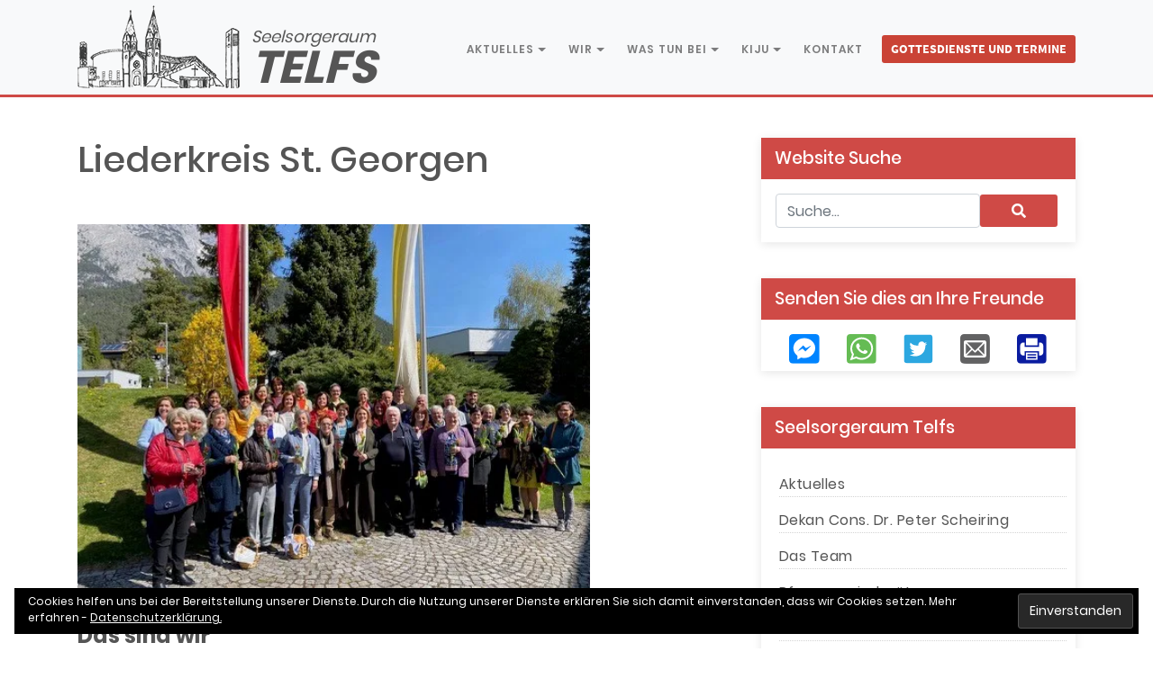

--- FILE ---
content_type: text/html; charset=UTF-8
request_url: https://srtelfs.at/seelsorgeraum-telfs/kirchenmusik-im-sr-telfs/leiterin-des-liederkreises/
body_size: 10790
content:
<!DOCTYPE html>
<html class="i-krafthtml-singledoc i-krafthtml-standalone" style="padding-top: 0px !important;" lang="de-AT">

<head>

  <meta charset="utf-8">
  <meta http-equiv="X-UA-Compatible" content="IE=edge">
  <meta name="viewport" content="width=device-width, initial-scale=1, minimum-scale=1">
  <link rel="shortcut icon"
    href="https://srtelfs.at/wp-content/themes/telfs/assets/img/icon.png" />
  <!-- Google Tag Manager -->
  <script>
    (function(w, d, s, l, i) {
      w[l] = w[l] || [];
      w[l].push({
        'gtm.start': new Date().getTime(),
        event: 'gtm.js'
      });
      var f = d.getElementsByTagName(s)[0],
        j = d.createElement(s),
        dl = l != 'dataLayer' ? '&l=' + l : '';
      j.async = true;
      j.src =
        'https://www.googletagmanager.com/gtm.js?id=' + i + dl;
      f.parentNode.insertBefore(j, f);
    })(window, document, 'script', 'dataLayer', 'GTM-5MT79M6');
  </script>
  <!-- End Google Tag Manager -->
  <!-- Jetpack Site Verification Tags -->
<meta name="google-site-verification" content="4DE3KuzyHU3wkNAlTvnIeISlXD0NlzWOCezh9IYF2TA" />

	<!-- This site is optimized with the Yoast SEO plugin v14.9 - https://yoast.com/wordpress/plugins/seo/ -->
	<title>Liederkreis St. Georgen - Seelsorgeraum Telfs</title>
	<meta name="robots" content="index, follow, max-snippet:-1, max-image-preview:large, max-video-preview:-1" />
	<link rel="canonical" href="https://srtelfs.at/seelsorgeraum-telfs/kirchenmusik-im-sr-telfs/leiterin-des-liederkreises/" />
	<meta property="og:locale" content="de_DE" />
	<meta property="og:type" content="article" />
	<meta property="og:title" content="Liederkreis St. Georgen - Seelsorgeraum Telfs" />
	<meta property="og:description" content="Das sind wir Unser gemeinsames Singen ist ein beständiges Wachsen: wir wachsen an der musikalischen Aufgabe und aneinander. Wir&nbsp;wachsen über uns&nbsp;selbst&nbsp;hinaus und in eine Gemeinschaft [&hellip;]" />
	<meta property="og:url" content="https://srtelfs.at/seelsorgeraum-telfs/kirchenmusik-im-sr-telfs/leiterin-des-liederkreises/" />
	<meta property="og:site_name" content="Seelsorgeraum Telfs" />
	<meta property="article:publisher" content="https://www.facebook.com/srtelfs/" />
	<meta property="article:modified_time" content="2022-10-27T06:58:09+00:00" />
	<meta property="og:image" content="https://srtelfs.at/wp-content/uploads/2022/10/liederkreis-st-georgen.jpg" />
	<meta property="fb:app_id" content="760121277788977" />
	<meta name="twitter:card" content="summary_large_image" />
	<script type="application/ld+json" class="yoast-schema-graph">{"@context":"https://schema.org","@graph":[{"@type":"Organization","@id":"https://srtelfs.at/#organization","name":"Seelsorgeraum Telfs","url":"https://srtelfs.at/","sameAs":["https://www.facebook.com/srtelfs/"],"logo":{"@type":"ImageObject","@id":"https://srtelfs.at/#logo","inLanguage":"de-AT","url":"https://i1.wp.com/srtelfs.at/wp-content/uploads/2019/11/post-placeholder.jpg?fit=1000%2C562&ssl=1","width":1000,"height":562,"caption":"Seelsorgeraum Telfs"},"image":{"@id":"https://srtelfs.at/#logo"}},{"@type":"WebSite","@id":"https://srtelfs.at/#website","url":"https://srtelfs.at/","name":"Seelsorgeraum Telfs","description":"","publisher":{"@id":"https://srtelfs.at/#organization"},"potentialAction":[{"@type":"SearchAction","target":"https://srtelfs.at/?s={search_term_string}","query-input":"required name=search_term_string"}],"inLanguage":"de-AT"},{"@type":"ImageObject","@id":"https://srtelfs.at/seelsorgeraum-telfs/kirchenmusik-im-sr-telfs/leiterin-des-liederkreises/#primaryimage","inLanguage":"de-AT","url":"https://i2.wp.com/srtelfs.at/wp-content/uploads/2022/10/liederkreis-st-georgen.jpg?fit=512%2C384&ssl=1","width":512,"height":384},{"@type":"WebPage","@id":"https://srtelfs.at/seelsorgeraum-telfs/kirchenmusik-im-sr-telfs/leiterin-des-liederkreises/#webpage","url":"https://srtelfs.at/seelsorgeraum-telfs/kirchenmusik-im-sr-telfs/leiterin-des-liederkreises/","name":"Liederkreis St. Georgen - Seelsorgeraum Telfs","isPartOf":{"@id":"https://srtelfs.at/#website"},"primaryImageOfPage":{"@id":"https://srtelfs.at/seelsorgeraum-telfs/kirchenmusik-im-sr-telfs/leiterin-des-liederkreises/#primaryimage"},"datePublished":"2019-10-28T12:13:59+00:00","dateModified":"2022-10-27T06:58:09+00:00","inLanguage":"de-AT","potentialAction":[{"@type":"ReadAction","target":["https://srtelfs.at/seelsorgeraum-telfs/kirchenmusik-im-sr-telfs/leiterin-des-liederkreises/"]}]}]}</script>
	<!-- / Yoast SEO plugin. -->


<link rel='dns-prefetch' href='//cdnjs.cloudflare.com' />
<link rel='dns-prefetch' href='//use.fontawesome.com' />
<link rel='dns-prefetch' href='//s.w.org' />
<link rel='dns-prefetch' href='//i0.wp.com' />
<link rel='dns-prefetch' href='//i1.wp.com' />
<link rel='dns-prefetch' href='//i2.wp.com' />
<link rel='dns-prefetch' href='//c0.wp.com' />
<link rel='stylesheet' id='wp-block-library-css'  href='https://c0.wp.com/c/5.5.1/wp-includes/css/dist/block-library/style.min.css' type='text/css' media='all' />
<style id='wp-block-library-inline-css' type='text/css'>
.has-text-align-justify{text-align:justify;}
</style>
<link rel='stylesheet' id='wp-block-library-theme-css'  href='https://c0.wp.com/c/5.5.1/wp-includes/css/dist/block-library/theme.min.css' type='text/css' media='all' />
<link rel='stylesheet' id='contact-form-7-css'  href='https://srtelfs.at/wp-content/plugins/contact-form-7/includes/css/styles.css?ver=5.2.2' type='text/css' media='all' />
<link rel='stylesheet' id='crellyslider.min-css'  href='https://srtelfs.at/wp-content/plugins/crelly-slider/css/crellyslider.min.css?ver=1.4.3' type='text/css' media='all' />
<link rel='stylesheet' id='kalendar-widget-css'  href='https://srtelfs.at/wp-content/plugins/kalendar/assets/css/kalendar-widget.css?ver=1.0' type='text/css' media='all' />
<link rel='stylesheet' id='bootstrap-css'  href='https://cdnjs.cloudflare.com/ajax/libs/twitter-bootstrap/4.3.1/css/bootstrap.min.css?ver=4.3.1' type='text/css' media='all' />
<link rel='stylesheet' id='fontawesome5-css'  href='https://use.fontawesome.com/releases/v5.8.1/css/all.css?ver=5.8.1' type='text/css' media='all' />
<link rel='stylesheet' id='fonts-css'  href='https://srtelfs.at/wp-content/themes/telfs/assets/css/fonts.css' type='text/css' media='all' />
<link rel='stylesheet' id='theme-css'  href='https://srtelfs.at/wp-content/themes/telfs/assets/css/theme.css?ver=1.3.1' type='text/css' media='all' />
<link rel='stylesheet' id='jetpack_css-css'  href='https://c0.wp.com/p/jetpack/8.9.4/css/jetpack.css' type='text/css' media='all' />
<script type='text/javascript' src='https://c0.wp.com/c/5.5.1/wp-includes/js/jquery/jquery.js' id='jquery-core-js'></script>
<script type='text/javascript' src='https://c0.wp.com/c/5.5.1/wp-includes/js/jquery/ui/core.min.js' id='jquery-ui-core-js'></script>
<script type='text/javascript' src='https://srtelfs.at/wp-content/plugins/crelly-slider/js/jquery.crellyslider.min.js?ver=1.4.3' id='jquery.crellyslider.min-js'></script>
<link rel="https://api.w.org/" href="https://srtelfs.at/wp-json/" /><link rel="alternate" type="application/json" href="https://srtelfs.at/wp-json/wp/v2/pages/2332" /><link rel="alternate" type="application/json+oembed" href="https://srtelfs.at/wp-json/oembed/1.0/embed?url=https%3A%2F%2Fsrtelfs.at%2Fseelsorgeraum-telfs%2Fkirchenmusik-im-sr-telfs%2Fleiterin-des-liederkreises%2F" />
<link rel="alternate" type="text/xml+oembed" href="https://srtelfs.at/wp-json/oembed/1.0/embed?url=https%3A%2F%2Fsrtelfs.at%2Fseelsorgeraum-telfs%2Fkirchenmusik-im-sr-telfs%2Fleiterin-des-liederkreises%2F&#038;format=xml" />
<style type='text/css'>img#wpstats{display:none}</style>		<style type="text/css" id="wp-custom-css">
			div.pdfemb-viewer{
	margin: 50px 0px !important;
	max-width: 728px;
}

.mbr-text-cap {
    text-transform: none !important;
}		</style>
		</head>

<body class="page-template-default page page-id-2332 page-child parent-pageid-2310" style="opacity: 1; visibility: visible;
  animation: 0s ease 0s 1 normal none running none;" class="kraft-mode-mouse">
  <!-- Google Tag Manager (noscript) -->
  <noscript><iframe src="https://www.googletagmanager.com/ns.html?id=GTM-5MT79M6" height="0" width="0"
      style="display:none;visibility:hidden"></iframe></noscript>
  <!-- End Google Tag Manager (noscript) -->
  <div id="fb-root"></div>
  <script async defer crossorigin="anonymous"
    src="https://connect.facebook.net/de_DE/sdk.js#xfbml=1&version=v5.0&appId=760121277788977&autoLogAppEvents=1">
  </script>
    <section class="menu_demo menu horizontal-menu cid-rbwTZ7FWM7" id="menu1-21">


    <nav id="navbar" class="navbar navbar-expand-lg navbar-light bg-light navbar-fixed-top">
      <div class="container">

        <div class="navbar-brand">
  <div class="navbar-logo">
    <a
      href="https://srtelfs.at/">
      <img
        src="https://srtelfs.at/wp-content/themes/telfs/assets/img/logo.png"
        layout="responsive"
        alt="Seelsorgeraum Telfs"
        class="placeholder-loader i-krafthtml-element i-krafthtml-layout-responsive i-krafthtml-layout-size-defined i-krafthtml-layout"
        i-krafthtml-layout="responsive">
    </a>
  </div>
  <div class="navbar-logo-text"><a
      href="https://srtelfs.at/">Seelsorgeraum<br><span>TELFS</span></a>
  </div>
</div>

        <button class="navbar-toggler" type="button" data-toggle="collapse" data-target="#navbarDropdown"
          aria-controls="navbarDropdown" aria-expanded="false" aria-label="Toggle navigation">
          <span class="navbar-toggler-icon"></span>
        </button>

        <div class="collapse navbar-collapse" id="navbarDropdown">
          <ul id="menu-hauptmenu" class="navbar-nav nav-dropdown nav-link link text-black display-5"><li  id="menu-item-2974" class="menu-item menu-item-type-taxonomy menu-item-object-category menu-item-has-children dropdown nav-item nav-item-2974"><a href="https://srtelfs.at/aktuelles/seelsorgeraum-telfs/" class="nav-link dropdown-toggle link text-black dropdown-toggle display-5" data-toggle="dropdown" aria-haspopup="true" aria-expanded="false">Aktuelles</a>
<ul class="dropdown-menu depth_0">
	<li  id="menu-item-4080" class="menu-item menu-item-type-taxonomy menu-item-object-category nav-item nav-item-4080"><a class="dropdown-item  display-5" href="https://srtelfs.at/aktuelles/seelsorgeraum-telfs/" class="nav-link">Aktuelles</a></li>
</ul>
</li>
<li  id="menu-item-887" class="menu-item menu-item-type-custom menu-item-object-custom menu-item-has-children dropdown nav-item nav-item-887"><a class="nav-link dropdown-toggle link text-black dropdown-toggle display-5" data-toggle="dropdown" aria-haspopup="true" aria-expanded="false">Wir</a>
<ul class="dropdown-menu depth_0">
	<li  id="menu-item-2213" class="menu-item menu-item-type-post_type menu-item-object-page nav-item nav-item-2213"><a class="dropdown-item  display-5" href="https://srtelfs.at/seelsorgeraum-telfs/dekan-dr-peter-scheiring/" class="nav-link">Dekan Peter</a></li>
	<li  id="menu-item-2212" class="menu-item menu-item-type-post_type menu-item-object-page nav-item nav-item-2212"><a class="dropdown-item  display-5" href="https://srtelfs.at/seelsorgeraum-telfs/das-team-des-seelsorgeraumes/" class="nav-link">Das SR Team</a></li>
	<li  id="menu-item-2094" class="menu-item menu-item-type-post_type menu-item-object-page nav-item nav-item-2094"><a class="dropdown-item  display-5" href="https://srtelfs.at/impressum/" class="nav-link">Impressum</a></li>
	<li  id="menu-item-2818" class="menu-item menu-item-type-post_type menu-item-object-page menu-item-privacy-policy nav-item nav-item-2818"><a class="dropdown-item  display-5" href="https://srtelfs.at/datenschutzerklarung/" class="nav-link">Datenschutzerklärung</a></li>
</ul>
</li>
<li  id="menu-item-2774" class="menu-item menu-item-type-custom menu-item-object-custom menu-item-has-children dropdown nav-item nav-item-2774"><a href="#" class="nav-link dropdown-toggle link text-black dropdown-toggle display-5" data-toggle="dropdown" aria-haspopup="true" aria-expanded="false">Was tun bei</a>
<ul class="dropdown-menu depth_0">
	<li  id="menu-item-2778" class="menu-item menu-item-type-post_type menu-item-object-page nav-item nav-item-2778"><a class="dropdown-item  display-5" href="https://srtelfs.at/seelsorgeraum-telfs/die-taufe/" class="nav-link">Taufe</a></li>
	<li  id="menu-item-2779" class="menu-item menu-item-type-post_type menu-item-object-page nav-item nav-item-2779"><a class="dropdown-item  display-5" href="https://srtelfs.at/seelsorgeraum-telfs/beichte-das-sakrament-der-buse/" class="nav-link">Beichte</a></li>
	<li  id="menu-item-2781" class="menu-item menu-item-type-post_type menu-item-object-page nav-item nav-item-2781"><a class="dropdown-item  display-5" href="https://srtelfs.at/seelsorgeraum-telfs/erstkommunion-im-sr-telfs/" class="nav-link">Erstkommunion</a></li>
	<li  id="menu-item-2954" class="menu-item menu-item-type-post_type menu-item-object-page nav-item nav-item-2954"><a class="dropdown-item  display-5" href="https://srtelfs.at/seelsorgeraum-telfs/firmung-im-seelsorgeraum-telfs/" class="nav-link">Firmung</a></li>
	<li  id="menu-item-2780" class="menu-item menu-item-type-post_type menu-item-object-page nav-item nav-item-2780"><a class="dropdown-item  display-5" href="https://srtelfs.at/seelsorgeraum-telfs/trauung/" class="nav-link">Trauung</a></li>
	<li  id="menu-item-2782" class="menu-item menu-item-type-post_type menu-item-object-page nav-item nav-item-2782"><a class="dropdown-item  display-5" href="https://srtelfs.at/seelsorgeraum-telfs/krankensalbung/" class="nav-link">Krankensalbung</a></li>
	<li  id="menu-item-2783" class="menu-item menu-item-type-post_type menu-item-object-page nav-item nav-item-2783"><a class="dropdown-item  display-5" href="https://srtelfs.at/seelsorgeraum-telfs/beerdigung/" class="nav-link">Beerdigung</a></li>
	<li  id="menu-item-2934" class="menu-item menu-item-type-post_type menu-item-object-page nav-item nav-item-2934"><a class="dropdown-item  display-5" href="https://srtelfs.at/kircheneintritt/" class="nav-link">Kircheneintritt</a></li>
</ul>
</li>
<li  id="menu-item-2775" class="menu-item menu-item-type-custom menu-item-object-custom menu-item-has-children dropdown nav-item nav-item-2775"><a href="#" class="nav-link dropdown-toggle link text-black dropdown-toggle display-5" data-toggle="dropdown" aria-haspopup="true" aria-expanded="false">KIJU</a>
<ul class="dropdown-menu depth_0">
	<li  id="menu-item-2840" class="menu-item menu-item-type-post_type menu-item-object-page nav-item nav-item-2840"><a class="dropdown-item  display-5" href="https://srtelfs.at/seelsorgeraum-telfs/jugend/" class="nav-link">Jugend</a></li>
	<li  id="menu-item-2867" class="menu-item menu-item-type-post_type menu-item-object-page nav-item nav-item-2867"><a class="dropdown-item  display-5" href="https://srtelfs.at/jungschar/" class="nav-link">Jungschar</a></li>
	<li  id="menu-item-3340" class="menu-item menu-item-type-post_type menu-item-object-page nav-item nav-item-3340"><a class="dropdown-item  display-5" href="https://srtelfs.at/sternsinger/" class="nav-link">Sternsingen 2025</a></li>
	<li  id="menu-item-2812" class="menu-item menu-item-type-post_type menu-item-object-page nav-item nav-item-2812"><a class="dropdown-item  display-5" href="https://srtelfs.at/pfarre-heilig-geist/ministranten-pfarre-heilig-geist/" class="nav-link">Ministranten</a></li>
</ul>
</li>
<li  id="menu-item-891" class="menu-item menu-item-type-post_type menu-item-object-page nav-item nav-item-891"><a href="https://srtelfs.at/kontakt/" class="nav-link">Kontakt</a></li>
</ul>
                    <div class="navbar-buttons mbr-section-btn">
            <a class="btn btn-sm-gottdienst btn-secondary mbr-bold"
              href="https://srtelfs.at/gottesdienste-und-termine">Gottesdienste
              und Termine</a>
          </div>
        </div>

      </div>
    </nav>
  </section>
  
<main id="main" class="container my-5">
  <div class="row">

    <div class="col-sm">
      <div id="content" role="main">
        
<article role="article" id="post_2332" class="post-2332 page type-page status-publish hentry">
  <header class="mb-5">
    <h1>
      Liederkreis St. Georgen    </h1>
      </header>
  <section>

    
<figure class="wp-block-image size-large is-resized"><img data-attachment-id="5395" data-permalink="https://srtelfs.at/seelsorgeraum-telfs/kirchenmusik-im-sr-telfs/leiterin-des-liederkreises/attachment/liederkreis-st-georgen/" data-orig-file="https://i2.wp.com/srtelfs.at/wp-content/uploads/2022/10/liederkreis-st-georgen.jpg?fit=512%2C384&amp;ssl=1" data-orig-size="512,384" data-comments-opened="0" data-image-meta="{&quot;aperture&quot;:&quot;0&quot;,&quot;credit&quot;:&quot;&quot;,&quot;camera&quot;:&quot;&quot;,&quot;caption&quot;:&quot;&quot;,&quot;created_timestamp&quot;:&quot;0&quot;,&quot;copyright&quot;:&quot;&quot;,&quot;focal_length&quot;:&quot;0&quot;,&quot;iso&quot;:&quot;0&quot;,&quot;shutter_speed&quot;:&quot;0&quot;,&quot;title&quot;:&quot;&quot;,&quot;orientation&quot;:&quot;0&quot;}" data-image-title="Liederkreis St. Georgen" data-image-description="" data-medium-file="https://i2.wp.com/srtelfs.at/wp-content/uploads/2022/10/liederkreis-st-georgen.jpg?fit=400%2C300&amp;ssl=1" data-large-file="https://i2.wp.com/srtelfs.at/wp-content/uploads/2022/10/liederkreis-st-georgen.jpg?fit=512%2C384&amp;ssl=1" loading="lazy" src="https://i2.wp.com/srtelfs.at/wp-content/uploads/2022/10/liederkreis-st-georgen.jpg?resize=569%2C427&#038;ssl=1" alt="" class="wp-image-5395" width="569" height="427" srcset="https://i2.wp.com/srtelfs.at/wp-content/uploads/2022/10/liederkreis-st-georgen.jpg?w=512&amp;ssl=1 512w, https://i2.wp.com/srtelfs.at/wp-content/uploads/2022/10/liederkreis-st-georgen.jpg?resize=400%2C300&amp;ssl=1 400w" sizes="(max-width: 569px) 100vw, 569px" data-recalc-dims="1" /></figure>



<h4><strong>Das sind wir</strong></h4>



<p>Unser gemeinsames Singen ist ein beständiges Wachsen: wir wachsen an der musikalischen Aufgabe und aneinander. Wir&nbsp;wachsen über uns&nbsp;selbst&nbsp;hinaus und in eine Gemeinschaft hinein.&nbsp;Als&nbsp;Chor stimmen wir uns aufeinander ein, atmen miteinander, hören aufeinander. Chorsingen macht etwas mit jedem von uns &#8211; und wir möchten es nicht missen.</p>



<h4><strong>Unsere Sängerinnen und Sänger</strong></h4>



<p><strong>Sopran</strong> | Elisabeth Auer | Lia Buchner | Katharina Engl | Evi Gufler | Doris Haidlen-Birnbaumer | Dora Koch | Margit Kugler | Maria Nagl |Margret Paregger | Angelika Schlögl | Burgi Struggl | Andrea Thöni | Monika Weisl | Heidi Wolf<br><br><strong>Alt</strong> | Renate Ausserer | Angelika Ciresa | Angelika Engl | Rita Enk | Gertrud Glätzle | Heidi Grill | Tamara Kapferer | Kathrin Krismer | Manuela Leiter | Conny Maurer | Susanne Pramhaas | Birgit Stehno-Paoli | Roswitha Szabo | Silvia Tschuggnall | Margit Walch | Gabriele Wolf | Frieda Wöll<br><br><strong>Tenor und Bass</strong> | David Dengg | Josef Gruber | Peter Schmid | Günter Tschuggnall | Ernst Würfl</p>



<p><strong>Orgel </strong>| Franz Josef Müller</p>



<p>Für große Messen und besondere Projekte verstärken zusätzliche Gastsänger und Solisten unseren Chor.</p>



<h4>&nbsp;</h4>



<h4><strong>Musikalische Leitung</strong></h4>



<p><strong>Elisabeth Müller-Schletterer</strong><br>(Mezzo-Sopran)<br>Abgeschlossenes Studium für Intsrumental und Gesangspädagogik am Konservatorium Innsbruck in Gesang und Kontrabass, insgesamt 6 Jahre Studium in Gesang bei Dr. h. c. Barbara Daniels, Diplomprüfung im Konzertfach Gesang &#8211; Meisterkurse bei Intendantin KS Brigitte Fassbaender, Prof. Lucile Villeneuve-Evans u. Dr. Robert Evans (McGill University Montreal CA), und Dr. Seth Riggs &#8211; 1. Preis beim Landes- u. Bundeswettbewerb Prima La Musica in Gesang – zahlr. Kirchenkonzerte – Mitwirken bei der Städtetournee „6 Städte 6 Stimmen“ –</p>



<p><br>Chorsängerin in den Opern „Hänsel und Gretel“, „Candid“, „Turandot“, „Aida“, “Il trovatore“, „Die Meistersinger von Nürnberg“ am Tiroler Landestheater-</p>



<p><br>Weiters die Rolle des Blumenmädchen im Musical „Victor/Victoria“ – die Rolle der Luise im „Bezaubernden Fräulein“ – die Rolle der Hexe in „Into the woods“ – die Rolle der Cassie in „A Chorus Line“ in Telfs – Mitwirken in „Under Milkwood“ – die Rolle des Washington in „Das Gespenst von Cantervill“, die Rolle der Eponin in „Les Miserables“ am Tiroler Landestheater.</p>



<p><br>Rege Konzerttätigkeit im In- und Ausland.Seit 2006 Gesangslehrerin an der Musikschule Telfs, verheiratet und Mutter von 2 Buben.<br>Wenige Tage vor Weihnachten 2021 durften wir Elisabeth Müller- Schleier als unsere Chorleiterin begrüßen.</p>



<h4>&nbsp;</h4>



<h4><strong>Stimmbildung</strong></h4>



<p>Regelmäßige Stimmbildung ist ein effizientes Mittel, das Instrument Stimme besser kennenzulernen und ökonomischer und vielfältiger einzusetzen. Es ist uns in fast jedem Probenjahr möglich, für einige Stunden eine Stimmbildnerin zu bekommen.</p>



<p>Aktuell&nbsp;haben wir mit Elisabeth Müller-Schletterer an den stimmlichen Herausforderungen für&nbsp;das Programm der nächsten Monate&nbsp;gearbeitet. Gerade für den Sopran war das Training sehr hilfreich.</p>



<h4>&nbsp;</h4>



<h4><strong>Chor-Ausschuss</strong></h4>



<p>Unbeschwertes Singen braucht doch einiges an Organisation. Und weil manche Entscheidungen im kleinen Kreis leichter zu treffen sind, nimmt uns unser Chorausschuss die vielen logistischen, planerischen und finanziellen Aufgaben ab. Ganz herzlichen Dank dafür!</p>



<p>Angelika Ciresa Obfrau <br>Susanne Pramhaas Chorleiterin-Stellvertreterin<br>Lia Buchner Schriftführerin &amp; Medien<br>Gertrud Glätzle Notenwartin<br>Gabriele Wolf Notenwartin<br>Evi Gufler Finanzen<br>Doris Haidlen-Birnbaumer Beirätin<br>Josef Gruber Beirat<br>Burgi Struggl Beiräten<br>Maria Nagl Homepage &amp; soziale Medien </p>



<p>Auf unserer&nbsp;<a href="https://www.liederkreis-stgeorgen.info/"><strong>Homepage</strong></a> erfahren Sie mehr über uns!</p>
      </section>
</article>
      </div><!-- /#content -->
    </div>

    
<!-- sidebar start -->
<div id="sidebar" class="sidebar col-sm-4" role="navigation">
    <section class="search-3 widget_search col-sm"><h3 class="card-title mbr-white mbr-fonts-style">Website Suche</h3><form class="form-inline mb-3 ml-3" role="search" method="get" id="searchform" action="https://srtelfs.at/" >
      <input class="form-control" type="text" value="" placeholder="Suche..." name="s" id="s" />
      <button type="submit" id="searchsubmit" value="Suche" class="btn btn-primary"><i class="fas fa-search"></i></button>
    </form></section><section class="share_content_widget-3 widget_share_content_widget col-sm"><h3 class="card-title mbr-white mbr-fonts-style">Senden Sie dies an Ihre Freunde</h3>
<div class="row pb-2">
  <div class="col-md-2 col-2 col-sm-2 col-lg-2 col-xl-2 offset-md-1 offset-sm-1 offset-1 offset-lg-1 offset-xl-1">
    <a href="fb-messenger://share/?link=https://srtelfs.at/seelsorgeraum-telfs/kirchenmusik-im-sr-telfs/leiterin-des-liederkreises/&app_id="
      title="Senden an Facebook Messenger">
      <img class="img-fluid"
        src="https://srtelfs.at/wp-content/themes/telfs/assets/img/icons/fb-messenger.svg"
        alt="Senden an Facebook Messenger">
    </a>
  </div>

  <div class="col-md-2 col-2 col-sm-2 col-lg-2 col-xl-2 align-center">
    <a href="whatsapp://send?text=https://srtelfs.at/seelsorgeraum-telfs/kirchenmusik-im-sr-telfs/leiterin-des-liederkreises/"
      data-action="share/whatsapp/share" title="Senden an WhatsApp">
      <img class="img-fluid"
        src="https://srtelfs.at/wp-content/themes/telfs/assets/img/icons/whatsapp.svg"
        alt="Senden an WhatsApp">
    </a>
  </div>

  <div class="col-md-2 col-2 col-sm-2 col-lg-2 col-xl-2 align-center">
  <a href="https://twitter.com/share?text=Liederkreis St. Georgen&url=https://srtelfs.at/seelsorgeraum-telfs/kirchenmusik-im-sr-telfs/leiterin-des-liederkreises/" title="Senden an Twitter">
                <img class="img-fluid"
                    src="https://srtelfs.at/wp-content/themes/telfs/assets/img/icons/twitter.svg"
                    alt="Senden an Twitter">
            </a>
  </div>

  <div class="col-md-2 col-2 col-sm-2 col-lg-2 col-xl-2 align-center">
    <a href="/cdn-cgi/l/email-protection#[base64]" title="Senden an Email">
      <img class="img-fluid"
        src="https://srtelfs.at/wp-content/themes/telfs/assets/img/icons/email.svg"
        alt="Senden an Email">
    </a>
  </div>

  <div class="col-md-2 col-2 col-sm-2 col-lg-2 col-xl-2 align-center">
    <a href="javascript:window.print()" title="Drucken Auf Drucker">
      <img class="img-fluid"
        src="https://srtelfs.at/wp-content/themes/telfs/assets/img/icons/printer.svg"
        alt="Drucken Auf Drucker">
    </a>
  </div>
</div>

</section><section class="nav_menu-2 widget_nav_menu col-sm"><h3 class="card-title mbr-white mbr-fonts-style">Seelsorgeraum Telfs</h3><div class="menu-sr-telfs-menu-container"><ul id="menu-sr-telfs-menu" class="menu"><li id="menu-item-2825" class="menu-item menu-item-type-custom menu-item-object-custom menu-item-2825"><a href="/aktuelles/seelsorgeraum-telfs">Aktuelles</a></li>
<li id="menu-item-2140" class="menu-item menu-item-type-post_type menu-item-object-page menu-item-2140"><a href="https://srtelfs.at/seelsorgeraum-telfs/dekan-dr-peter-scheiring/">Dekan Cons. Dr. Peter Scheiring</a></li>
<li id="menu-item-2139" class="menu-item menu-item-type-post_type menu-item-object-page menu-item-2139"><a href="https://srtelfs.at/seelsorgeraum-telfs/das-team-des-seelsorgeraumes/">Das Team</a></li>
<li id="menu-item-2830" class="menu-item menu-item-type-custom menu-item-object-custom menu-item-has-children menu-item-2830"><a>Pfarrgemeinderäte</a>
<ul class="sub-menu">
	<li id="menu-item-2834" class="menu-item menu-item-type-post_type menu-item-object-page menu-item-2834"><a href="https://srtelfs.at/pfarre-peter-paul/pfarrgemeinderat-pfarre-peter-und-paul/">Pfarre Peter und Paul</a></li>
	<li id="menu-item-2836" class="menu-item menu-item-type-post_type menu-item-object-page menu-item-2836"><a href="https://srtelfs.at/pfarre-st-georgen/pfarrgemeinderat-pfarre-st-georgen/">Pfarre St. Georgen</a></li>
	<li id="menu-item-2832" class="menu-item menu-item-type-post_type menu-item-object-page menu-item-2832"><a href="https://srtelfs.at/pfarre-heilig-geist/pfarrgemeinderat-pfarre-heilig-geist/">Pfarre Heilig Geist</a></li>
</ul>
</li>
<li id="menu-item-2831" class="menu-item menu-item-type-custom menu-item-object-custom menu-item-has-children menu-item-2831"><a>Pfarrkirchenräte</a>
<ul class="sub-menu">
	<li id="menu-item-2835" class="menu-item menu-item-type-post_type menu-item-object-page menu-item-2835"><a href="https://srtelfs.at/pfarre-peter-paul/pfarrkirchenrat-pfarre-peter-und-paul/">Pfarre Peter und Paul</a></li>
	<li id="menu-item-2837" class="menu-item menu-item-type-post_type menu-item-object-page menu-item-2837"><a href="https://srtelfs.at/pfarre-st-georgen/pfarrkirchenrat-pfarre-st-georgen/">Pfarre St. Georgen</a></li>
	<li id="menu-item-2833" class="menu-item menu-item-type-post_type menu-item-object-page menu-item-2833"><a href="https://srtelfs.at/pfarre-heilig-geist/pfarrkirchenrat-pfarre-heilig-geist/">Pfarre Heilig Geist</a></li>
</ul>
</li>
<li id="menu-item-2289" class="menu-item menu-item-type-custom menu-item-object-custom menu-item-has-children menu-item-2289"><a>Soziale Dienste</a>
<ul class="sub-menu">
	<li id="menu-item-2264" class="menu-item menu-item-type-post_type menu-item-object-page menu-item-2264"><a href="https://srtelfs.at/?page_id=2262">Vinzenzgemeinschaft</a></li>
	<li id="menu-item-2273" class="menu-item menu-item-type-post_type menu-item-object-page menu-item-2273"><a href="https://srtelfs.at/seelsorgeraum-telfs/soziale-dienste/caritasregionalstelle-telfs/">Caritasregionalstelle Telfs</a></li>
</ul>
</li>
<li id="menu-item-2290" class="menu-item menu-item-type-custom menu-item-object-custom current-menu-ancestor current-menu-parent menu-item-has-children menu-item-2290"><a>Kirchenmusik im SR Telfs</a>
<ul class="sub-menu">
	<li id="menu-item-2318" class="menu-item menu-item-type-post_type menu-item-object-page menu-item-2318"><a href="https://srtelfs.at/seelsorgeraum-telfs/kirchenmusik-im-sr-telfs/kirchenchor-peter-und-paul/">Kirchenchor Peter und Paul</a></li>
	<li id="menu-item-3157" class="menu-item menu-item-type-post_type menu-item-object-page current-menu-item page_item page-item-2332 current_page_item menu-item-3157"><a href="https://srtelfs.at/seelsorgeraum-telfs/kirchenmusik-im-sr-telfs/leiterin-des-liederkreises/" aria-current="page">Liederkreis St. Georgen</a></li>
	<li id="menu-item-2344" class="menu-item menu-item-type-post_type menu-item-object-page menu-item-2344"><a href="https://srtelfs.at/seelsorgeraum-telfs/kirchenmusik-im-sr-telfs/canto-santo-spirito/">Canto Santo Spirito</a></li>
</ul>
</li>
<li id="menu-item-2638" class="menu-item menu-item-type-custom menu-item-object-custom menu-item-has-children menu-item-2638"><a>Kapellen in Seelsorgeraum Telfs</a>
<ul class="sub-menu">
	<li id="menu-item-2644" class="menu-item menu-item-type-post_type menu-item-object-page menu-item-2644"><a href="https://srtelfs.at/seelsorgeraum-telfs/kapellen-im-sr-telfs/bairbach/">Bairbach</a></li>
	<li id="menu-item-2645" class="menu-item menu-item-type-post_type menu-item-object-page menu-item-2645"><a href="https://srtelfs.at/seelsorgeraum-telfs/kapellen-im-sr-telfs/birkenberg/">Birkenberg</a></li>
	<li id="menu-item-2646" class="menu-item menu-item-type-post_type menu-item-object-page menu-item-2646"><a href="https://srtelfs.at/seelsorgeraum-telfs/kapellen-im-sr-telfs/brand/">Brand</a></li>
	<li id="menu-item-2647" class="menu-item menu-item-type-post_type menu-item-object-page menu-item-2647"><a href="https://srtelfs.at/seelsorgeraum-telfs/kapellen-im-sr-telfs/lehen/">Lehen</a></li>
	<li id="menu-item-2648" class="menu-item menu-item-type-post_type menu-item-object-page menu-item-2648"><a href="https://srtelfs.at/seelsorgeraum-telfs/kapellen-im-sr-telfs/st-moritzen/">St. Moritzen</a></li>
	<li id="menu-item-2649" class="menu-item menu-item-type-post_type menu-item-object-page menu-item-2649"><a href="https://srtelfs.at/seelsorgeraum-telfs/kapellen-im-sr-telfs/st-veit/">St. Veit</a></li>
</ul>
</li>
<li id="menu-item-2819" class="menu-item menu-item-type-custom menu-item-object-custom menu-item-has-children menu-item-2819"><a>Links</a>
<ul class="sub-menu">
	<li id="menu-item-2874" class="menu-item menu-item-type-post_type menu-item-object-page menu-item-2874"><a href="https://srtelfs.at/franziskanerkloster/">Franziskanerkloster</a></li>
	<li id="menu-item-2276" class="menu-item menu-item-type-post_type menu-item-object-page menu-item-2276"><a href="https://srtelfs.at/?page_id=2274">Haus der Telfer Kinder</a></li>
	<li id="menu-item-2826" class="menu-item menu-item-type-taxonomy menu-item-object-category menu-item-2826"><a href="https://srtelfs.at/aktuelles/galerien/">Bilder von SR Telfs</a></li>
</ul>
</li>
</ul></div></section><section class="nav_menu-7 widget_nav_menu col-sm"><h3 class="card-title mbr-white mbr-fonts-style">Unsere Pfarren</h3><div class="menu-bereiche-container"><ul id="menu-bereiche" class="menu"><li id="menu-item-2872" class="menu-item menu-item-type-post_type menu-item-object-page menu-item-2872"><a href="https://srtelfs.at/pfarre-peter-paul/">Pfarrkirche Peter und Paulus</a></li>
<li id="menu-item-2873" class="menu-item menu-item-type-post_type menu-item-object-page menu-item-2873"><a href="https://srtelfs.at/pfarre-st-georgen/">Pfarre St. Georgen</a></li>
<li id="menu-item-2871" class="menu-item menu-item-type-post_type menu-item-object-page menu-item-2871"><a href="https://srtelfs.at/pfarre-heilig-geist/">Pfarre Heilig Geist</a></li>
</ul></div></section><section class="kalendar_events-3 widget_kalendar_events col-sm"><h3 class="card-title mbr-white mbr-fonts-style">Kommende Veranstaltungen</h3>
<ul class="kalendar_event_entries">
    </ul>
<small>
    <p style="text-align:center;">
        <a class="btn btn-sm btn-secondary"
            href="https://srtelfs.at/events/">Alle Termine            &rarr;</a>
</small>
</p>

</section>
		<section class="recent-posts-3 widget_recent_entries col-sm">
		<h3 class="card-title mbr-white mbr-fonts-style">Neueste Beiträge</h3>
		<ul>
											<li>
					<a href="https://srtelfs.at/seelsorgeraum-telfs/sebastianifest-2025/">Sebastianifest 2026</a>
											<span class="post-date">9. Jänner 2026.</span>
									</li>
											<li>
					<a href="https://srtelfs.at/seelsorgeraum-telfs/gesegnete-weihnachten-2/">Gesegnete Weihnachten</a>
											<span class="post-date">23. Dezember 2025.</span>
									</li>
											<li>
					<a href="https://srtelfs.at/seelsorgeraum-telfs/musikalische-gestaltung-im-advent/">Musikalische Gestaltung unserer Chöre im Advent</a>
											<span class="post-date">3. Dezember 2025.</span>
									</li>
											<li>
					<a href="https://srtelfs.at/seelsorgeraum-telfs/nikolausaktion-im-seelsorgeraum-telfs/">Nikolausaktion im Seelsorgeraum Telfs</a>
											<span class="post-date">3. November 2025.</span>
									</li>
					</ul>

		</section></div>
<!-- /sidebar end -->

  </div><!-- /.row -->
</main><!-- /.container -->

<section class="footer2 cid-rbW5G3cTd5 d-print-none" id="footer2-6u">


  <div class="container">
    <div class="mbr-row">

      <div class="mbr-col-sm-12 mbr-col-md-6 mbr-col-lg-3 d-none d-lg-block">

        <img alt="SR Telfs"
          src="https://srtelfs.at/wp-content/themes/telfs/assets/img/srtelfs-red-logo.png"
          class="img-fluid mt-5">

      </div>

      <div class="mbr-col-sm-12 mbr-col-md-6 mbr-col-lg-4">
        <h3 class="custom-footer-heading mbr-fonts-style mbr-white display-5">Kontakt</h3>
        <div class="custom-footer-list">
          <div>

            <p class="custom-footer-text mbr-fonts-style display-4 mbr-bold">Seelsorgeraum Telfs</p>
          </div>
          <div>
            <div class="iconfont-wrapper">
              <span class="amp-iconfont fa fa-map-marker"></span>
            </div>
            <p class="custom-footer-text mbr-fonts-style display-4">Kirchstraße 20, 6410 Telfs</p>
          </div>
          <div>
            <div class="iconfont-wrapper">
              <span class="amp-iconfont fa fa-phone"></span>
            </div>
            <p class="custom-footer-text mbr-fonts-style display-4">05262 622 65</p>
          </div>
          <div class="pl-0">
            <div class="iconfont-wrapper pl-0 col-6 col-md-6 col-sm-6 col-lg-6">
              <span class="amp-iconfont fa fa-envelope"></span>
            </div>
            <a href="#" class="custom-footer-link mbr-fonts-style display-4"><span class="__cf_email__" data-cfemail="9feff9feededfef2ebdfebfaf3f9ecb1fcf0f2">[email&#160;protected]</span></a>

            <div class="iconfont-wrapper col-6 col-md-6 col-sm-6 col-lg-6">
              <span class="amp-iconfont fa fa-globe"></span>
            </div>
            <a href="https://www.srtelfs.at" class="custom-footer-link mbr-fonts-style display-4">www.srtelfs.at</a>
          </div>
        </div>
      </div>
      <div class="mbr-col-sm-12 mbr-col-md-6 mbr-col-lg-5">
        <h3 class="custom-footer-heading mbr-fonts-style mbr-white display-5">Unsere Facebook Seite</h3>
        <div class="fb-page" data-href="https://www.facebook.com/srtelfs" data-tabs="" data-width="" data-height=""
          data-small-header="false" data-adapt-container-width="true" data-hide-cover="false" data-show-facepile="true">
          <blockquote cite="https://www.facebook.com/srtelfs" class="fb-xfbml-parse-ignore"><a
              href="https://www.facebook.com/srtelfs">Seelsorgeraum Telfs</a></blockquote>
        </div>
      </div>
    </div>
  </div>
</section>

<section class="footer_demo cid-rbwTYc3YZo d-print-none" id="footer1-20">
  <div class="footer-container container-fluid">
    <div class="row mbr-flex mbr-jc-b">
      <div class="mbr-col-sm-12 mbr-col-md-12 mbr-col-lg-12">
        <div class="copyright mbr-px-2 mbr-flex mbr-jc-c">
          <p class="mbr-text mbr-fonts-style mbr-white align-center custom-copyr-text display-7">SR TELFS © Copyright
            2026 | <a
              href="/impressum"><span class="custom-copyr-span">Impressum</span></a> | <a
              href="/datenschutzerklarung"><span class="custom-copyr-span">Datenschutzerklärung</span></a> | Webdesign
            und Programmierung: <a href="https://kraftbit.com" target="_blank" rel="noopener noreferrer nofollow"><span
                class="custom-copyr-span">KRAFTBIT</span></a></p>
        </div>
      </div>
    </div>
  </div>
</section>
<section class="eu_cookie_law_widget-2 widget_eu_cookie_law_widget col-sm"><div
	class="hide-on-button negative"
	data-hide-timeout="30"
	data-consent-expiration="180"
	id="eu-cookie-law"
>
	<form method="post">
		<input type="submit" value="Einverstanden" class="accept" />
	</form>

	Cookies helfen uns bei der Bereitstellung unserer Dienste. Durch die Nutzung unserer Dienste erklären Sie sich damit einverstanden, dass wir Cookies setzen.  Mehr erfahren - 
	<a href="https://srtelfs.at/datenschutzerklarung" >
		Datenschutzerklärung.	</a>
</div>
</section><script data-cfasync="false" src="/cdn-cgi/scripts/5c5dd728/cloudflare-static/email-decode.min.js"></script><script type='text/javascript' src='https://c0.wp.com/p/jetpack/8.9.4/_inc/build/photon/photon.min.js' id='jetpack-photon-js'></script>
<script type='text/javascript' id='contact-form-7-js-extra'>
/* <![CDATA[ */
var wpcf7 = {"apiSettings":{"root":"https:\/\/srtelfs.at\/wp-json\/contact-form-7\/v1","namespace":"contact-form-7\/v1"}};
/* ]]> */
</script>
<script type='text/javascript' src='https://srtelfs.at/wp-content/plugins/contact-form-7/includes/js/scripts.js?ver=5.2.2' id='contact-form-7-js'></script>
<script type='text/javascript' src='https://c0.wp.com/p/jetpack/8.9.4/_inc/build/widgets/eu-cookie-law/eu-cookie-law.min.js' id='eu-cookie-law-script-js'></script>
<script type='text/javascript' src='https://cdnjs.cloudflare.com/ajax/libs/twitter-bootstrap/4.3.1/js/bootstrap.bundle.min.js?ver=4.3.1' id='bootstrap-bundle-js'></script>
<script type='text/javascript' src='https://cdnjs.cloudflare.com/ajax/libs/modernizr/2.8.3/modernizr.min.js?ver=2.8.3' id='modernizr-js'></script>
<script type='text/javascript' src='https://srtelfs.at/wp-content/themes/telfs/assets/js/main.js' id='main-js'></script>
<script type='text/javascript' src='https://c0.wp.com/c/5.5.1/wp-includes/js/wp-embed.min.js' id='wp-embed-js'></script>
<script type='text/javascript' id='jetpack-carousel-js-extra'>
/* <![CDATA[ */
var jetpackCarouselStrings = {"widths":[370,700,1000,1200,1400,2000],"is_logged_in":"","lang":"de","ajaxurl":"https:\/\/srtelfs.at\/wp-admin\/admin-ajax.php","nonce":"b04f25c39c","display_exif":"0","display_comments":"1","display_geo":"1","single_image_gallery":"1","single_image_gallery_media_file":"","background_color":"black","comment":"Comment","post_comment":"Post Comment","write_comment":"Write a Comment...","loading_comments":"Loading Comments...","download_original":"View full size <span class=\"photo-size\">{0}<span class=\"photo-size-times\">\u00d7<\/span>{1}<\/span>","no_comment_text":"Please be sure to submit some text with your comment.","no_comment_email":"Please provide an email address to comment.","no_comment_author":"Please provide your name to comment.","comment_post_error":"Sorry, but there was an error posting your comment. Please try again later.","comment_approved":"Your comment was approved.","comment_unapproved":"Your comment is in moderation.","camera":"Camera","aperture":"Aperture","shutter_speed":"Shutter Speed","focal_length":"Focal Length","copyright":"Copyright","comment_registration":"0","require_name_email":"1","login_url":"https:\/\/srtelfs.at\/wp-login.php?redirect_to=https%3A%2F%2Fsrtelfs.at%2Fseelsorgeraum-telfs%2Fkirchenmusik-im-sr-telfs%2Fleiterin-des-liederkreises%2F","blog_id":"1","meta_data":["camera","aperture","shutter_speed","focal_length","copyright"],"local_comments_commenting_as":"<fieldset><label for=\"email\">Email (Required)<\/label> <input type=\"text\" name=\"email\" class=\"jp-carousel-comment-form-field jp-carousel-comment-form-text-field\" id=\"jp-carousel-comment-form-email-field\" \/><\/fieldset><fieldset><label for=\"author\">Name (Required)<\/label> <input type=\"text\" name=\"author\" class=\"jp-carousel-comment-form-field jp-carousel-comment-form-text-field\" id=\"jp-carousel-comment-form-author-field\" \/><\/fieldset><fieldset><label for=\"url\">Website<\/label> <input type=\"text\" name=\"url\" class=\"jp-carousel-comment-form-field jp-carousel-comment-form-text-field\" id=\"jp-carousel-comment-form-url-field\" \/><\/fieldset>"};
/* ]]> */
</script>
<script type='text/javascript' src='https://c0.wp.com/p/jetpack/8.9.4/_inc/build/carousel/jetpack-carousel.min.js' id='jetpack-carousel-js'></script>
<script type='text/javascript' src='https://stats.wp.com/e-202604.js' async='async' defer='defer'></script>
<script type='text/javascript'>
	_stq = window._stq || [];
	_stq.push([ 'view', {v:'ext',j:'1:8.9.4',blog:'169614837',post:'2332',tz:'1',srv:'srtelfs.at'} ]);
	_stq.push([ 'clickTrackerInit', '169614837', '2332' ]);
</script>
<script defer src="https://static.cloudflareinsights.com/beacon.min.js/vcd15cbe7772f49c399c6a5babf22c1241717689176015" integrity="sha512-ZpsOmlRQV6y907TI0dKBHq9Md29nnaEIPlkf84rnaERnq6zvWvPUqr2ft8M1aS28oN72PdrCzSjY4U6VaAw1EQ==" data-cf-beacon='{"version":"2024.11.0","token":"b6431010ebcf4919b3a32ca800ad2343","r":1,"server_timing":{"name":{"cfCacheStatus":true,"cfEdge":true,"cfExtPri":true,"cfL4":true,"cfOrigin":true,"cfSpeedBrain":true},"location_startswith":null}}' crossorigin="anonymous"></script>
</body>

</html>

--- FILE ---
content_type: text/css
request_url: https://srtelfs.at/wp-content/plugins/crelly-slider/css/crellyslider.min.css?ver=1.4.3
body_size: 776
content:
/**
 * Plugin Name: Crelly Slider
 * Plugin URI: https://wordpress.org/plugins/crelly-slider/
 * Description: A free responsive slider that supports layers. Add texts, images, videos and beautify them with transitions and animations.
 * Version: 1.4.3
 * Author: Fabio Rinaldi
 * Author URI: https://github.com/fabiorino
 * License: MIT
 */

 .crellyslider>.cs-controls>.cs-next,.crellyslider>.cs-controls>.cs-previous,.crellyslider>.cs-preloader>.cs-loader{background-repeat:no-repeat;background-position:center center;border:10px;box-shadow:0 3px 10px rgba(0,0,0,.16),0 3px 10px rgba(0,0,0,.23)}.crellyslider{margin:0 auto;position:relative;white-space:nowrap;overflow:hidden;line-height:1.5;font-size:14px;color:#000;font-family:Verdana,sans-serif}.crellyslider a,.crellyslider a:hover{color:#0073aa}.crellyslider>.cs-preloader{width:100%;height:100%;z-index:999;background-color:#fff;position:relative;overflow:hidden}.crellyslider>.cs-preloader>.cs-bg{position:absolute;top:0;left:0;z-index:11;display:block;width:100%;height:100%;filter:blur(5px);-webkit-filter:blur(5px);-moz-filter:blur(5px);-o-filter:blur(5px);-ms-filter:blur(5px)}.crellyslider>.cs-preloader>.cs-loader{width:50px;height:50px;position:absolute;top:50%;left:50%;margin-top:-25px;margin-left:-25px;z-index:12;background-color:#fff;border-radius:50%}.crellyslider>.cs-preloader>.cs-loader>.cs-spinner{top:16px;left:50%;margin-left:-2px;display:inline-block;position:relative;-webkit-animation:cs-bounce-middle .6s ease .1s infinite;animation:cs-bounce-middle .6s ease .1s infinite}.crellyslider>.cs-preloader>.cs-loader>.cs-spinner,.crellyslider>.cs-preloader>.cs-loader>.cs-spinner:after,.crellyslider>.cs-preloader>.cs-loader>.cs-spinner:before{width:4px;height:18px;background-color:#0b60a9;border-radius:2px}.crellyslider>.cs-preloader>.cs-loader>.cs-spinner:after,.crellyslider>.cs-preloader>.cs-loader>.cs-spinner:before{content:"";position:absolute;display:block;top:50%;-webkit-transform:translateY(-10px) translateZ(0);transform:translateY(-10px) translateZ(0)}.crellyslider>.cs-preloader>.cs-loader>.cs-spinner:before{left:-6px;-webkit-animation:cs-bounce-middle .6s ease 0s infinite;animation:cs-bounce-middle .6s ease 0s infinite}.crellyslider>.cs-preloader>.cs-loader>.cs-spinner:after{left:6px;-webkit-animation:cs-bounce-middle .6s ease .2s infinite;animation:cs-bounce-middle .6s ease .2s infinite}@-webkit-keyframes cs-bounce-middle{0%,100%{height:4px;margin-top:8px;margin-bottom:8px}50%{height:20px;margin-top:0;margin-bottom:0}}@keyframes cs-bounce-middle{0%,100%{height:4px;margin-top:8px;margin-bottom:8px}50%{height:20px;margin-top:0;margin-bottom:0}}.crellyslider>.cs-controls,.crellyslider>.cs-navigation{z-index:999;-webkit-transition:all .2s;-moz-transition:all .2s;-o-transition:all .2s;-ms-transition:all .2s;transition:all .2s;opacity:0;filter:alpha(opacity=0)}.crellyslider:hover>.cs-controls,.crellyslider:hover>.cs-navigation{opacity:1;filter:alpha(opacity=100)}.crellyslider>.cs-slides{list-style:none;margin:0;padding:0}.crellyslider>.cs-slides>.cs-slide{margin:0;padding:0;position:absolute;overflow:hidden;-webkit-touch-callout:none;-webkit-user-select:none;-khtml-user-select:none;-moz-user-select:none;-ms-user-select:none;user-select:none}.crellyslider>.cs-slides>.cs-slide>.cs-background-link{opacity:0;z-index:0;padding:0;width:100%!important;height:100%!important;top:0!important;left:0!important}.crellyslider>.cs-slides>.cs-slide>*{position:absolute;display:block;cursor:default;-webkit-transition:none;-moz-transition:none;-ms-transition:none;-o-transition:none;transition:none;font-size:14px}.crellyslider>.cs-slides>.cs-slide>a{cursor:pointer}.crellyslider>.cs-slides>.cs-slide>a>img,.crellyslider>.cs-slides>.cs-slide>img{max-width:none!important}.crellyslider>.cs-slides>.cs-slide a,.crellyslider>.cs-slides>.cs-slide>a>img{text-decoration:none;outline:0;border:none}.crellyslider>.cs-controls{position:absolute;width:100%;top:50%;margin-top:-9px}.crellyslider>.cs-controls>.cs-next,.crellyslider>.cs-controls>.cs-previous{display:block;width:35px;height:35px;position:absolute;cursor:pointer;background-color:#fff;border-radius:50%}.crellyslider>.cs-controls>.cs-previous{background-image:url(../images/arrow-left.png);left:30px}.crellyslider>.cs-controls>.cs-next{background-image:url(../images/arrow-right.png);right:30px}.crellyslider>.cs-navigation{position:absolute;width:100%;height:0;bottom:40px;text-align:center}.crellyslider>.cs-navigation>.cs-slide-link{width:15px;height:15px;display:inline-block;cursor:pointer;margin:6px;background-color:#fff;box-shadow:0 3px 10px rgba(0,0,0,.16),0 3px 10px rgba(0,0,0,.23);border:10px;border-radius:50%;opacity:.5;filter:alpha(opacity=50)}.crellyslider>.cs-navigation>.cs-slide-link.cs-active{opacity:1;filter:alpha(opacity=100)}.crellyslider>.cs-progress-bar{width:0%;height:4px;position:absolute;top:0;background-color:#fff;opacity:.5;filter:alpha(opacity=50);z-index:999}.crellyslider>.cs-progress-bar.cs-progress-bar-hidden{opacity:0;filter:alpha(opacity=0)}

--- FILE ---
content_type: text/css
request_url: https://srtelfs.at/wp-content/plugins/kalendar/assets/css/kalendar-widget.css?ver=1.0
body_size: -342
content:
ul.kalendar_event_entries {
    list-style-type: none;
    padding-left: 1em;
}

.kalendar_event_entry {
    margin-bottom: 0.5em;
}

.kalendar_event_entry h4 {
    margin-bottom: 3px;
}

.kalendar_event_entry h4 a {
    text-decoration: none;
    color: inherit;
    font-size: 1rem;
}

.kalendar_event_entry .event_venue {
    font-size: 0.75rem;
    color: #777777;
    font-weight: normal;
    font-style: italic;
}

.kalendar_event_entry p {
    margin-bottom: 3px !important;
}

.kalendar_event_entry .kalendar_event_date {
    font-size: 0.75rem;
}

--- FILE ---
content_type: text/css
request_url: https://srtelfs.at/wp-content/themes/telfs/assets/css/fonts.css
body_size: 104
content:
  /* POPPINS */
  /* latin */
  @font-face {
    font-family: 'Poppins';
    font-style: normal;
    font-weight: 300;
    src: local('Poppins Light'), local('Poppins-Light'), url(https://srtelfs.at/wp-content/themes/telfs/assets/fonts/Poppins-Light.woff2) format('woff2');
    unicode-range: U+0000-00FF, U+0131, U+0152-0153, U+02BB-02BC, U+02C6, U+02DA, U+02DC, U+2000-206F, U+2074, U+20AC, U+2122, U+2191, U+2193, U+2212, U+2215, U+FEFF, U+FFFD;
  }
  /* latin */
  @font-face {
    font-family: 'Poppins';
    font-style: normal;
    font-weight: 400;
    src: local('Poppins Regular'), local('Poppins-Regular'), url(https://srtelfs.at/wp-content/themes/telfs/assets/fonts/Poppins-Regular.woff2) format('woff2');
    unicode-range: U+0000-00FF, U+0131, U+0152-0153, U+02BB-02BC, U+02C6, U+02DA, U+02DC, U+2000-206F, U+2074, U+20AC, U+2122, U+2191, U+2193, U+2212, U+2215, U+FEFF, U+FFFD;
  }
  /* latin */
  @font-face {
    font-family: 'Poppins';
    font-style: normal;
    font-weight: 500;
    src: local('Poppins Medium'), local('Poppins-Medium'), url(https://srtelfs.at/wp-content/themes/telfs/assets/fonts/Poppins-Medium.woff2) format('woff2');
    unicode-range: U+0000-00FF, U+0131, U+0152-0153, U+02BB-02BC, U+02C6, U+02DA, U+02DC, U+2000-206F, U+2074, U+20AC, U+2122, U+2191, U+2193, U+2212, U+2215, U+FEFF, U+FFFD;
  }
  /* latin */
  @font-face {
    font-family: 'Poppins';
    font-style: normal;
    font-weight: 600;
    src: local('Poppins SemiBold'), local('Poppins-SemiBold'), url(https://srtelfs.at/wp-content/themes/telfs/assets/fonts/Poppins-SemiBold.woff2) format('woff2');
    unicode-range: U+0000-00FF, U+0131, U+0152-0153, U+02BB-02BC, U+02C6, U+02DA, U+02DC, U+2000-206F, U+2074, U+20AC, U+2122, U+2191, U+2193, U+2212, U+2215, U+FEFF, U+FFFD;
  }
  /* latin */
  @font-face {
    font-family: 'Poppins';
    font-style: normal;
    font-weight: 700;
    src: local('Poppins Bold'), local('Poppins-Bold'), url(https://srtelfs.at/wp-content/themes/telfs/assets/fonts/Poppins-Bold.woff2) format('woff2');
    unicode-range: U+0000-00FF, U+0131, U+0152-0153, U+02BB-02BC, U+02C6, U+02DA, U+02DC, U+2000-206F, U+2074, U+20AC, U+2122, U+2191, U+2193, U+2212, U+2215, U+FEFF, U+FFFD;
  }

  /* SOURCE SANS PRO */
  /* latin */
  @font-face {
    font-family: 'Source Sans Pro';
    font-style: italic;
    font-weight: 300;
    src: local('Source Sans Pro Light Italic'), local('SourceSansPro-LightItalic'), url(https://srtelfs.at/wp-content/themes/telfs/assets/fonts/SourceSansPro-LightItalic.woff2) format('woff2');
    unicode-range: U+0000-00FF, U+0131, U+0152-0153, U+02BB-02BC, U+02C6, U+02DA, U+02DC, U+2000-206F, U+2074, U+20AC, U+2122, U+2191, U+2193, U+2212, U+2215, U+FEFF, U+FFFD;
  }
  /* latin */
  @font-face {
    font-family: 'Source Sans Pro';
    font-style: italic;
    font-weight: 400;
    src: local('Source Sans Pro Italic'), local('SourceSansPro-Italic'), url(https://srtelfs.at/wp-content/themes/telfs/assets/fonts/SourceSansPro-Italic.woff2) format('woff2');
    unicode-range: U+0000-00FF, U+0131, U+0152-0153, U+02BB-02BC, U+02C6, U+02DA, U+02DC, U+2000-206F, U+2074, U+20AC, U+2122, U+2191, U+2193, U+2212, U+2215, U+FEFF, U+FFFD;
  }
  /* latin */
  @font-face {
    font-family: 'Source Sans Pro';
    font-style: italic;
    font-weight: 600;
    src: local('Source Sans Pro SemiBold Italic'), local('SourceSansPro-SemiBoldItalic'), url(https://srtelfs.at/wp-content/themes/telfs/assets/fonts/SourceSansPro-SemiBoldItalic.woff2) format('woff2');
    unicode-range: U+0000-00FF, U+0131, U+0152-0153, U+02BB-02BC, U+02C6, U+02DA, U+02DC, U+2000-206F, U+2074, U+20AC, U+2122, U+2191, U+2193, U+2212, U+2215, U+FEFF, U+FFFD;
  }
  /* latin */
  @font-face {
    font-family: 'Source Sans Pro';
    font-style: italic;
    font-weight: 700;
    src: local('Source Sans Pro Bold Italic'), local('SourceSansPro-BoldItalic'), url(https://srtelfs.at/wp-content/themes/telfs/assets/fonts/SourceSansPro-BoldItalic.woff2) format('woff2');
    unicode-range: U+0000-00FF, U+0131, U+0152-0153, U+02BB-02BC, U+02C6, U+02DA, U+02DC, U+2000-206F, U+2074, U+20AC, U+2122, U+2191, U+2193, U+2212, U+2215, U+FEFF, U+FFFD;
  }
  /* latin */
  @font-face {
    font-family: 'Source Sans Pro';
    font-style: normal;
    font-weight: 300;
    src: local('Source Sans Pro Light'), local('SourceSansPro-Light'), url(https://srtelfs.at/wp-content/themes/telfs/assets/fonts/SourceSansPro-Light.woff2) format('woff2');
    unicode-range: U+0000-00FF, U+0131, U+0152-0153, U+02BB-02BC, U+02C6, U+02DA, U+02DC, U+2000-206F, U+2074, U+20AC, U+2122, U+2191, U+2193, U+2212, U+2215, U+FEFF, U+FFFD;
  }
  /* latin */
  @font-face {
    font-family: 'Source Sans Pro';
    font-style: normal;
    font-weight: 400;
    src: local('Source Sans Pro Regular'), local('SourceSansPro-Regular'), url(https://srtelfs.at/wp-content/themes/telfs/assets/fonts/SourceSansPro-Regular.woff2) format('woff2');
    unicode-range: U+0000-00FF, U+0131, U+0152-0153, U+02BB-02BC, U+02C6, U+02DA, U+02DC, U+2000-206F, U+2074, U+20AC, U+2122, U+2191, U+2193, U+2212, U+2215, U+FEFF, U+FFFD;
  }
  /* latin */
  @font-face {
    font-family: 'Source Sans Pro';
    font-style: normal;
    font-weight: 600;
    src: local('Source Sans Pro SemiBold'), local('SourceSansPro-SemiBold'), url(https://srtelfs.at/wp-content/themes/telfs/assets/fonts/SourceSansPro-SemiBold.woff2) format('woff2');
    unicode-range: U+0000-00FF, U+0131, U+0152-0153, U+02BB-02BC, U+02C6, U+02DA, U+02DC, U+2000-206F, U+2074, U+20AC, U+2122, U+2191, U+2193, U+2212, U+2215, U+FEFF, U+FFFD;
  }
  /* latin */
  @font-face {
    font-family: 'Source Sans Pro';
    font-style: normal;
    font-weight: 700;
    src: local('Source Sans Pro Bold'), local('SourceSansPro-Bold'), url(https://srtelfs.at/wp-content/themes/telfs/assets/fonts/SourceSansPro-Bold.woff2) format('woff2');
    unicode-range: U+0000-00FF, U+0131, U+0152-0153, U+02BB-02BC, U+02C6, U+02DA, U+02DC, U+2000-206F, U+2074, U+20AC, U+2122, U+2191, U+2193, U+2212, U+2215, U+FEFF, U+FFFD;
  }

  /* CRIMSON TEXT */
  /* latin */
@font-face {
    font-family: 'Crimson Text';
    font-style: italic;
    font-weight: 400;
    src: local('Crimson Text Italic'), local('CrimsonText-Italic'), url(https://srtelfs.at/wp-content/themes/telfs/assets/fonts/CrimsonText-Italic.woff2) format('woff2');
    unicode-range: U+0000-00FF, U+0131, U+0152-0153, U+02BB-02BC, U+02C6, U+02DA, U+02DC, U+2000-206F, U+2074, U+20AC, U+2122, U+2191, U+2193, U+2212, U+2215, U+FEFF, U+FFFD;
  }
  /* latin */
  @font-face {
    font-family: 'Crimson Text';
    font-style: italic;
    font-weight: 600;
    src: local('Crimson Text SemiBold Italic'), local('CrimsonText-SemiBoldItalic'), url(https://srtelfs.at/wp-content/themes/telfs/assets/fonts/CrimsonText-SemiBoldItalic.woff2) format('woff2');
    unicode-range: U+0000-00FF, U+0131, U+0152-0153, U+02BB-02BC, U+02C6, U+02DA, U+02DC, U+2000-206F, U+2074, U+20AC, U+2122, U+2191, U+2193, U+2212, U+2215, U+FEFF, U+FFFD;
  }
  /* latin */
  @font-face {
    font-family: 'Crimson Text';
    font-style: italic;
    font-weight: 700;
    src: local('Crimson Text Bold Italic'), local('CrimsonText-BoldItalic'), url(https://srtelfs.at/wp-content/themes/telfs/assets/fonts/CrimsonText-BoldItalic.woff2) format('woff2');
    unicode-range: U+0000-00FF, U+0131, U+0152-0153, U+02BB-02BC, U+02C6, U+02DA, U+02DC, U+2000-206F, U+2074, U+20AC, U+2122, U+2191, U+2193, U+2212, U+2215, U+FEFF, U+FFFD;
  }
  /* latin */
  @font-face {
    font-family: 'Crimson Text';
    font-style: normal;
    font-weight: 400;
    src: local('Crimson Text Regular'), local('CrimsonText-Regular'), url(https://srtelfs.at/wp-content/themes/telfs/assets/fonts/CrimsonText-Regular.woff2) format('woff2');
    unicode-range: U+0000-00FF, U+0131, U+0152-0153, U+02BB-02BC, U+02C6, U+02DA, U+02DC, U+2000-206F, U+2074, U+20AC, U+2122, U+2191, U+2193, U+2212, U+2215, U+FEFF, U+FFFD;
  }
  /* latin */
  @font-face {
    font-family: 'Crimson Text';
    font-style: normal;
    font-weight: 600;
    src: local('Crimson Text SemiBold'), local('CrimsonText-SemiBold'), url(https://srtelfs.at/wp-content/themes/telfs/assets/fonts/CrimsonText-SemiBold.woff2) format('woff2');
    unicode-range: U+0000-00FF, U+0131, U+0152-0153, U+02BB-02BC, U+02C6, U+02DA, U+02DC, U+2000-206F, U+2074, U+20AC, U+2122, U+2191, U+2193, U+2212, U+2215, U+FEFF, U+FFFD;
  }
  /* latin */
  @font-face {
    font-family: 'Crimson Text';
    font-style: normal;
    font-weight: 700;
    src: local('Crimson Text Bold'), local('CrimsonText-Bold'), url(https://srtelfs.at/wp-content/themes/telfs/assets/fonts/CrimsonText-Bold.woff2) format('woff2');
    unicode-range: U+0000-00FF, U+0131, U+0152-0153, U+02BB-02BC, U+02C6, U+02DA, U+02DC, U+2000-206F, U+2074, U+20AC, U+2122, U+2191, U+2193, U+2212, U+2215, U+FEFF, U+FFFD;
  }


--- FILE ---
content_type: text/css
request_url: https://srtelfs.at/wp-content/themes/telfs/assets/css/theme.css?ver=1.3.1
body_size: 13259
content:
.site-header-image{display:block;margin:auto}.alignleft{float:left}.alignright{float:right}.aligncenter{clear:both;display:block}.size-auto,.size-full,.size-large,.size-medium,.size-thumbnail,img{max-width:100%;height:auto}.author-bio .avatar{border:1px solid #dee2e6;border-radius:50%}#sidebar>section{margin:2.5rem 0;padding:0;box-shadow:0 2px 10px rgba(0,0,0,.1)}#sidebar>section:hover{box-shadow:0 2px 20px rgba(0,0,0,.1)}#sidebar>section:first-child{margin:0 0 2.5rem}#sidebar>section>h3{background-color:#cf4a46;padding:10px 15px;margin-bottom:1rem;font-family:Poppins,sans-serif;font-size:1.2rem;line-height:1.4}#sidebar>section>ul{list-style-type:none;padding:10px 10px 10px 20px}#sidebar>section>ul>li{margin-bottom:.75rem;word-break:break-word;letter-spacing:.5px;line-height:1.7;border-bottom:1px dotted #d3d3d3}#sidebar>section>ul>li:last-child{margin-bottom:0;border-bottom:none}#sidebar>section>ul>li>span.post-date{font-size:small;font-style:italic;color:#cab5b5}#sidebar>section>ul>li>span.post-date:before{content:"\A";white-space:pre}#sidebar>section>div>ul{list-style-type:none;padding:10px 10px 10px 20px}#sidebar>section>div>ul>li{margin-bottom:.75rem;word-break:break-word;letter-spacing:.5px;line-height:1.7;border-bottom:1px dotted #d3d3d3}#sidebar>section>div>ul>li.current-menu-item a{color:#cf4a46}#sidebar>section>div>ul>li.current-menu-item:before{content:"» ";color:#cf4a46}#sidebar>section>div>ul>li.current-post-ancestor a{color:#cf4a46}#sidebar>section>div>ul>li.current-post-ancestor:before{content:"» ";color:#cf4a46}#sidebar>section>div>ul>li>ul.sub-menu>li.current-menu-item a{color:#cf4a46}#sidebar>section>div>ul>li>ul.sub-menu>li.current-menu-item:before{content:"» ";color:#cf4a46}#sidebar>section>div>ul>li>ul.sub-menu{list-style-type:none;padding-inline-start:25px;display:none}#sidebar>section>div>ul>li.current-menu-parent>ul.sub-menu{display:block}#sidebar>section>div>ul>li>ul>li{border-bottom:1px dotted #d3d3d3;margin-right:20px;margin-bottom:5px}#sidebar>section>div>ul>li>ul>li:first-child{border-top:1px dotted #d3d3d3}#sidebar>section>div>ul>li:last-child,#sidebar>section>div>ul>li>ul>li:last-child{margin-bottom:0;border-bottom:none}#sidebar>section>div>ul>li>span.post-date{font-size:smaller;font-style:italic;color:#cab5b5}#sidebar>section>div>ul>li>span.post-date:before{content:"\A";white-space:pre}input:focus::-webkit-input-placeholder{color:transparent}input:focus:-moz-placeholder,input:focus::-moz-placeholder{color:transparent}textarea:focus::-webkit-input-placeholder{color:transparent}textarea:focus:-moz-placeholder,textarea:focus::-moz-placeholder{color:transparent}#comments,#reply-title{margin-top:1.5rem;margin-bottom:1rem}.commentlist,.commentlist ul{padding-left:0}.commentlist li{padding:1rem}.comment-meta{margin-bottom:1rem}.comment>.children{margin-top:1rem;margin-right:-.625rem;margin-bottom:-1.625rem}html{overflow-x:hidden!important}html.i-krafthtml-fie{height:100%!important;width:100%!important}html:not([kraft4ads]),html:not([kraft4ads]) body{height:auto!important}html:not([kraft4ads]) body{margin:0!important}body{-webkit-text-size-adjust:100%;-ms-text-size-adjust:100%;text-size-adjust:100%;color:#555}[hidden]{display:none!important}html.i-krafthtml-singledoc.i-krafthtml-embedded{-ms-touch-action:pan-y;touch-action:pan-y}html.i-krafthtml-fie>body,html.i-krafthtml-singledoc>body{overflow:visible!important}html.i-krafthtml-fie:not(.i-krafthtml-inabox)>body,html.i-krafthtml-singledoc:not(.i-krafthtml-inabox)>body{position:relative!important}html.i-krafthtml-webview>body{overflow-x:hidden!important;overflow-y:visible!important;min-height:100vh!important}html.i-krafthtml-ios-embed-legacy>body{overflow-x:hidden!important;overflow-y:auto!important;position:absolute!important}html.i-krafthtml-ios-embed{overflow-y:auto!important;position:static}#i-krafthtml-wrapper{overflow-x:hidden!important;overflow-y:auto!important;position:absolute!important;top:0!important;left:0!important;right:0!important;bottom:0!important;margin:0!important;display:block!important}html.i-krafthtml-ios-embed.i-krafthtml-ios-overscroll,html.i-krafthtml-ios-embed.i-krafthtml-ios-overscroll>#i-krafthtml-wrapper{-webkit-overflow-scrolling:touch!important}#i-krafthtml-wrapper>body{position:relative!important;border-top:1px solid transparent!important}#i-krafthtml-wrapper+body{visibility:visible}#i-krafthtml-wrapper+body .i-krafthtml-lightbox-element,#i-krafthtml-wrapper+body[i-krafthtml-lightbox]{visibility:hidden}#i-krafthtml-wrapper+body[i-krafthtml-lightbox] .i-krafthtml-lightbox-element{visibility:visible}html.i-krafthtml-ios-embed-sd{overflow:hidden!important;position:static!important}html.i-krafthtml-ios-embed-sd>body,html.i-krafthtml-singledoc.i-krafthtml-ios-embed-sd>body{position:absolute!important;top:0!important;left:0!important;right:0!important;bottom:0!important;overflow:hidden!important}#i-krafthtml-wrapper.i-krafthtml-scroll-disabled,.i-krafthtml-scroll-disabled{overflow-x:hidden!important;overflow-y:hidden!important}kraft-instagram{padding:54px 0 0!important;background-color:#fff}kraft-iframe iframe{box-sizing:border-box!important}[kraft-access][kraft-access-hide]{display:none}[subscriptions-dialog],body:not(.i-krafthtml-subs-ready) [subscriptions-action],body:not(.i-krafthtml-subs-ready) [subscriptions-section]{display:none!important}kraft-experiment,kraft-live-list>[update],kraft-share-tracking{display:none}.i-krafthtml-jank-meter{position:fixed;background-color:rgba(232,72,95,.5);bottom:0;right:0;color:#fff;font-size:16px;z-index:1000;padding:5px}kraft-list[resizable-children]>.i-krafthtml-loading-container.kraft-hidden{display:none!important}kraft-list[load-more] [load-more-button],kraft-list[load-more] [load-more-end],kraft-list[load-more] [load-more-failed],kraft-list[load-more] [load-more-loading]{display:none}kraft-story-page,kraft-story[standalone]{min-height:1px!important;display:block!important;height:100%!important;margin:0!important;padding:0!important;overflow:hidden!important;width:100%!important}kraft-story[standalone]{background-color:#202125!important;position:relative!important}kraft-story-page{background-color:#757575}kraft-story .i-krafthtml-loader{display:none!important}kraft-story-page:not(:first-of-type):not([distance]):not([active]){transform:translateY(1000vh)!important}kraft-autocomplete{position:relative!important;display:inline-block!important}kraft-autocomplete>input{padding:.5rem;border:1px solid rgba(0,0,0,.33)}.i-krafthtml-autocomplete-results,kraft-autocomplete>input{font-size:1rem;line-height:1.5rem}[kraft-fx^=fly-in]{visibility:hidden}@media only screen and (max-width:979px){kraft-addthis[data-widget-type=floating]{position:fixed!important;width:100%!important;height:50px;bottom:0}}@media only screen and (min-width:979px){kraft-addthis[data-widget-type=floating]{position:fixed!important;width:70px!important;height:320px!important;top:200px}}.i-krafthtml-element{display:inline-block}.i-krafthtml-blurry-placeholder{transition:opacity .3s cubic-bezier(0,0,.2,1)!important}[layout=nodisplay]:not(.i-krafthtml-element){display:none!important}.i-krafthtml-layout-fixed,[layout=fixed][width][height]:not(.i-krafthtml-layout-fixed){display:inline-block;position:relative}.i-krafthtml-layout-responsive,[layout=responsive][width][height]:not(.i-krafthtml-layout-responsive),[width][height][sizes]:not(.i-krafthtml-layout-responsive){display:block;position:relative}.i-krafthtml-layout-intrinsic{display:inline-block;position:relative;max-width:100%}.i-krafthtml-intrinsic-sizer{max-width:100%;display:block!important}.i-krafthtml-layout-container,.i-krafthtml-layout-fixed-height,[layout=container],[layout=fixed-height][height]{display:block;position:relative}.i-krafthtml-layout-fill,[layout=fill]:not(.i-krafthtml-layout-fill){display:block;overflow:hidden!important;position:absolute;top:0;left:0;bottom:0;right:0}.i-krafthtml-layout-flex-item,[layout=flex-item]:not(.i-krafthtml-layout-flex-item){display:block;position:relative;-ms-flex:1 1 auto;flex:1 1 auto}.i-krafthtml-layout-fluid{position:relative}.i-krafthtml-layout-size-defined{overflow:hidden!important}.i-krafthtml-layout-awaiting-size{position:absolute!important;top:auto!important;bottom:auto!important}i-krafthtml-sizer{display:block!important}.i-krafthtml-blurry-placeholder,.i-krafthtml-fill-content{display:block;height:0;max-height:100%;max-width:100%;min-height:100%;min-width:100%;width:0;margin:auto}.i-krafthtml-layout-size-defined .i-krafthtml-fill-content{position:absolute;top:0;left:0;bottom:0;right:0}.i-krafthtml-layout-intrinsic .i-krafthtml-sizer{max-width:100%}.i-krafthtml-replaced-content,.i-krafthtml-screen-reader{padding:0!important;border:none!important}.i-krafthtml-screen-reader{position:fixed!important;top:0!important;left:0!important;width:4px!important;height:4px!important;opacity:0!important;overflow:hidden!important;margin:0!important;display:block!important;visibility:visible!important}.i-krafthtml-screen-reader~.i-krafthtml-screen-reader{left:8px!important}.i-krafthtml-screen-reader~.i-krafthtml-screen-reader~.i-krafthtml-screen-reader{left:12px!important}.i-krafthtml-screen-reader~.i-krafthtml-screen-reader~.i-krafthtml-screen-reader~.i-krafthtml-screen-reader{left:16px!important}.i-krafthtml-unresolved{position:relative;overflow:hidden!important}.i-krafthtml-select-disabled{-webkit-user-select:none!important;-moz-user-select:none!important;-ms-user-select:none!important;user-select:none!important}.i-krafthtml-notbuilt,[layout]:not(.i-krafthtml-element){position:relative;overflow:hidden!important;color:transparent!important}.i-krafthtml-notbuilt:not(.i-krafthtml-layout-container)>*,[layout]:not([layout=container]):not(.i-krafthtml-element)>*{display:none}.i-krafthtml-ghost{visibility:hidden!important}.i-krafthtml-element>[placeholder],[layout]:not(.i-krafthtml-element)>[placeholder]{display:block}.i-krafthtml-element>[placeholder].hidden,.i-krafthtml-element>[placeholder].kraft-hidden{visibility:hidden}.i-krafthtml-element:not(.kraft-notsupported)>[fallback],.i-krafthtml-layout-container>[placeholder].hidden,.i-krafthtml-layout-container>[placeholder].kraft-hidden{display:none}.i-krafthtml-layout-size-defined>[fallback],.i-krafthtml-layout-size-defined>[placeholder]{position:absolute!important;top:0!important;left:0!important;right:0!important;bottom:0!important;z-index:1}.i-krafthtml-notbuilt>[placeholder]{display:block!important}.i-krafthtml-hidden-by-media-query{display:none!important}.i-krafthtml-element-error{background:red!important;color:#fff!important;position:relative!important}.i-krafthtml-element-error:before{content:attr(error-message)}i-kraft-scroll-container,i-krafthtml-scroll-container{position:absolute;top:0;left:0;right:0;bottom:0;display:block}i-kraft-scroll-container.kraft-active,i-krafthtml-scroll-container.kraft-active{overflow:auto;-webkit-overflow-scrolling:touch}.i-krafthtml-loading-container{display:block!important;pointer-events:none;z-index:1}.i-krafthtml-notbuilt>.i-krafthtml-loading-container{display:block!important}.i-krafthtml-loading-container.kraft-hidden{visibility:hidden}.i-krafthtml-loader-line{position:absolute;top:0;left:0;right:0;height:1px;overflow:hidden!important;background-color:hsla(0,0%,59%,.2);display:block}.i-krafthtml-loader-moving-line{display:block;position:absolute;width:100%;height:100%!important;background-color:hsla(0,0%,59%,.65);z-index:2}@keyframes a{0%{transform:translateX(-100%)}to{transform:translateX(100%)}}.i-krafthtml-loader-line.kraft-active .i-krafthtml-loader-moving-line{animation:a 4s ease infinite}.i-krafthtml-loader{position:absolute;display:block;height:10px;top:50%;left:50%;transform:translateX(-50%) translateY(-50%);transform-origin:50% 50%;white-space:nowrap}.i-krafthtml-loader.kraft-active .i-krafthtml-loader-dot{animation:b 2s infinite}.i-krafthtml-loader-dot{position:relative;display:inline-block;height:10px;width:10px;margin:2px;border-radius:100%;background-color:rgba(0,0,0,.3);box-shadow:2px 2px 2px 1px rgba(0,0,0,.2);will-change:transform}.i-krafthtml-loader .i-krafthtml-loader-dot:first-child{animation-delay:0s}.i-krafthtml-loader .i-krafthtml-loader-dot:nth-child(2){animation-delay:.1s}.i-krafthtml-loader .i-krafthtml-loader-dot:nth-child(3){animation-delay:.2s}@keyframes b{0%,to{transform:scale(.7);background-color:rgba(0,0,0,.3)}50%{transform:scale(.8);background-color:rgba(0,0,0,.5)}}.i-krafthtml-element>[overflow]{cursor:pointer;position:relative;z-index:2;visibility:hidden}.i-krafthtml-element>[overflow].kraft-visible{visibility:visible}template{display:none!important}.kraft-border-box,.kraft-border-box *,.kraft-border-box :after,.kraft-border-box :before{box-sizing:border-box}kraft-pixel{display:none!important}kraft-analytics,kraft-story-auto-ads{position:fixed!important;top:0!important;width:1px!important;height:1px!important;overflow:hidden!important;visibility:hidden}html.i-krafthtml-fie>kraft-analytics{position:static!important}[visible-when-invalid]:not(.visible),form [submit-error],form [submit-success],form [submitting],kraft-list [fetch-error]{display:none}kraft-accordion{display:block!important}kraft-accordion>section{float:none!important}kraft-accordion>section>*{float:none!important;display:block!important;overflow:hidden!important;position:relative!important}kraft-accordion,kraft-accordion>section{margin:0}kraft-accordion>section>:last-child{display:none!important}kraft-accordion>section[expanded]>:last-child{display:block!important}form.kraft-form-submit-error [submit-error],form.kraft-form-submit-success [submit-success],form.kraft-form-submitting [submitting]{display:block}textarea[autoexpand]:not(.i-krafthtml-textarea-max){overflow:hidden!important}.i-krafthtml-textarea-clone{visibility:hidden;position:absolute;top:-9999px;left:-9999px;height:0!important}.i-krafthtml-validation-bubble{transform:translate(-50%,-100%);background-color:#fff;box-shadow:0 5px 15px 0 rgba(0,0,0,.5);max-width:200px;position:absolute;display:block;box-sizing:border-box;padding:10px;border-radius:5px}.i-krafthtml-validation-bubble:after{content:" ";position:absolute;bottom:-8px;left:30px;width:0;height:0;border-left:8px solid transparent;border-right:8px solid transparent;border-top:8px solid #fff}[visible-when-invalid]{color:red}.kraft-carousel-slide>.i-krafthtml-replaced-content{-o-object-fit:contain;object-fit:contain}.kraft-carousel-button{position:absolute;box-sizing:border-box;top:50%;height:34px;width:34px;border-radius:2px;opacity:0;pointer-events:all;background-color:rgba(0,0,0,.5);background-position:50% 50%;background-repeat:no-repeat;transform:translateY(-50%);visibility:hidden;z-index:10}.kraft-mode-mouse .kraft-carousel-button,kraft-carousel[controls] .kraft-carousel-button{opacity:1;visibility:visible}.kraft-carousel-button-prev{left:16px;background-image:url("data:image/svg+xml;charset=utf-8,%3Csvg xmlns='http://www.w3.org/2000/svg' width='18' height='18' fill='%23fff'%3E%3Cpath d='M15 8.25H5.87l4.19-4.19L9 3 3 9l6 6 1.06-1.06-4.19-4.19H15v-1.5z'/%3E%3C/svg%3E");background-size:18px 18px}.kraft-carousel-button-next{right:16px;background-image:url("data:image/svg+xml;charset=utf-8,%3Csvg xmlns='http://www.w3.org/2000/svg' width='18' height='18' fill='%23fff'%3E%3Cpath d='M9 3L7.94 4.06l4.19 4.19H3v1.5h9.13l-4.19 4.19L9 15l6-6z'/%3E%3C/svg%3E");background-size:18px 18px}.i-krafthtml-carousel-button-start-hint .kraft-carousel-button:not(.kraft-disabled){animation:c 1s ease-in 3s 1 normal both}.kraft-mode-mouse .i-krafthtml-carousel-button-start-hint .kraft-carousel-button:not(.kraft-disabled){animation:none}@keyframes c{0%{opacity:1;visibility:visible}to{opacity:0;visibility:hidden}}kraft-carousel .kraft-carousel-button.kraft-disabled{animation:none;opacity:0;visibility:hidden}.i-krafthtml-slides-container{display:-ms-flexbox!important;display:flex!important;-ms-flex-wrap:nowrap;flex-wrap:nowrap;height:100%!important;left:0;overflow-x:auto!important;overflow-y:hidden!important;position:absolute!important;top:0;width:100%!important;scroll-snap-type:x mandatory!important;scrollbar-width:none;padding-bottom:20px!important;box-sizing:content-box!important;-webkit-overflow-scrolling:touch!important}.i-krafthtml-slides-container::-webkit-scrollbar{display:none!important}.i-krafthtml-slides-container.i-krafthtml-no-scroll{overflow-x:hidden!important}.i-krafthtml-slide-item{-ms-flex-align:center!important;align-items:center!important;display:none!important;-ms-flex:0 0 100%!important;flex:0 0 100%!important;height:100%!important;-ms-flex-pack:center!important;justify-content:center!important;position:relative!important;scroll-snap-align:start!important;width:100%!important}.i-krafthtml-slide-item>*{height:100%;width:100%;overflow:hidden!important}.i-krafthtml-slide-item-show{display:-ms-flexbox!important;display:flex!important}.i-krafthtml-carousel-end-marker,.i-krafthtml-carousel-start-marker{background-color:transparent!important;display:block!important;-ms-flex:0 0 1px!important;flex:0 0 1px!important;height:100%!important;position:relative!important;scroll-snap-align:start!important;width:1px!important}.i-krafthtml-carousel-start-marker{-ms-flex-order:-1!important;order:-1!important;margin-left:-1px!important}.i-krafthtml-carousel-end-marker{-ms-flex-order:100000000!important;order:100000000!important;margin-right:-1px!important}.i-krafthtml-slidescroll-no-snap.i-krafthtml-slides-container{scroll-snap-type:none!important}.i-krafthtml-slidescroll-no-snap .i-krafthtml-slide-item{scroll-snap-align:none!important}.i-krafthtml-slidescroll-no-snap.i-krafthtml-slides-container.i-krafthtml-no-scroll{-webkit-overflow-scrolling:auto!important}.kraft-scrollable-carousel-slide{display:inline-block!important;margin-left:8px}.kraft-scrollable-carousel-slide:first-child{margin-left:0}.i-krafthtml-scrollable-carousel-container{white-space:nowrap!important;overflow-x:auto!important;overflow-y:hidden!important;-webkit-overflow-scrolling:touch!important}section#sidebar{position:fixed!important;top:0;max-height:100vh!important;height:100vh;max-width:80vw;background-color:#efefef;min-width:45px!important;outline:none;overflow-x:hidden!important;overflow-y:auto!important;z-index:2147483647;-webkit-overflow-scrolling:touch;will-change:transform}section#sidebar[side=left]{left:0!important;transform:translateX(-100%);animation-name:e}section#sidebar[side=left][open]{animation-name:d}section#sidebar[side=right]{right:0!important;transform:translateX(100%);animation-name:g}section#sidebar[side=right][open]{animation-name:f}section#sidebar[side]{animation-duration:233ms;animation-timing-function:cubic-bezier(0,0,.21,1);animation-fill-mode:forwards}.i-krafthtml-toolbar>ol,.i-krafthtml-toolbar>ul{display:-ms-flexbox;display:flex;-ms-flex-pack:start;justify-content:flex-start;-ms-flex-wrap:wrap;flex-wrap:wrap;overflow:auto;list-style-type:none;padding:0;margin:0}.i-krafthtml-sidebar-mask{position:fixed!important;top:0!important;left:0!important;width:100vw!important;height:100vh!important;opacity:.2;background-image:none!important;background-color:#000;z-index:2147483646}@keyframes d{0%{transform:translateX(-100%)}to{transform:translateX(0)}}@keyframes e{0%{transform:translateX(0)}to{transform:translateX(-100%)}}@keyframes f{0%{transform:translateX(100%)}to{transform:translateX(0)}}@keyframes g{0%{transform:translateX(0)}to{transform:translateX(100%)}}body{animation:h 8s steps(1) 0s 1 normal both}@keyframes h{0%{visibility:hidden}to{visibility:visible}}a,blockquote,div,figcaption,h1,h2,h3,h4,h5,h6,input,li,ol,p,span,textarea,ul{font-family:Poppins,sans-serif;color:#555}*{box-sizing:border-box}*,:focus{outline:none}body{position:relative;font-style:normal;font-family:Poppins,sans-serif;line-height:1.5;color:#000}section{background-color:#fff;background-position:50% 50%;background-repeat:no-repeat;background-size:cover;overflow:hidden}.container,.container-fluid,section{position:relative;word-wrap:break-word}h1,h2,h3,h4,h5,h6{margin:0;padding:0}blockquote,li,p{letter-spacing:.5px;line-height:1.7}blockquote,ol,ul{margin-bottom:0;margin-top:0}a{cursor:pointer}a,a:hover{text-decoration:none}a:hover{color:#cf4a46}a.mbr-iconfont:hover{text-decoration:none}.display-1,.display-2,.display-3,.display-4,.display-5,.display-7,h1,h2,h3,h4,h5,h6{word-break:break-word;word-wrap:break-word}b,strong{font-weight:700}blockquote{padding:10px 0 10px 20px;position:relative;border-left:3px solid}input:-webkit-autofill,input:-webkit-autofill:active,input:-webkit-autofill:focus,input:-webkit-autofill:hover{transition-delay:9999s;transition-property:background-color,color}body,html{height:auto;min-height:100vh}.mbr-section-title{margin:0;margin-left:-4px;padding:0 0 10px;width:100%;color:#fff;text-transform:uppercase;font-weight:700}.mbr-section-subtitle{padding:0;width:100%;color:#fff;font-style:italic}.mbr-text{font-style:normal;line-height:1.6;width:100%}.mbr-text-cap{text-transform:capitalize}.mbr-figure{align-self:center}.btn{text-align:center;position:relative;margin:0;font-weight:400;text-transform:uppercase;border-width:2px;border:0;font-style:normal;white-space:normal;transition:all .2s ease-in-out,box-shadow 2s ease-in-out;display:inline-flex;align-items:center;justify-content:center;word-break:break-word;cursor:pointer}.btn-form{padding:1rem 2rem;border-radius:3px}.btn-form:hover{cursor:pointer}.note-popover .btn:after{display:none}.card-title{margin:0}.card-img{border-radius:0;width:auto;flex-shrink:0}.card,.card-img img{width:100%}.card{position:relative;background-color:transparent;border:none;border-radius:0;padding-left:1rem;padding-right:1rem}@media (max-width:767px){.card:not(.last-child){padding-bottom:2rem}}.card .card-wrapper{height:100%}@media (max-width:767px){.card .card-wrapper{flex-direction:column}}.card img{height:100%;object-fit:cover;object-position:center}@media (min-width:992px){.lg-pb{padding-bottom:3rem}}@media (max-width:991px){.md-pb{padding-bottom:2rem}}.card-inner,.items-list{display:flex;flex-direction:column}.card-inner{transition:.6s}.card-inner:hover{box-shadow:0 2px 25px rgba(0,0,0,.1)}.card-inner:after{content:"";position:absolute;left:50%;right:50%;bottom:0;display:block;height:2px;width:0;transition-property:left right;transition:1s}.card-inner:hover:after{left:0;right:0;width:100%}.items-list{list-style-type:none;padding:0}.items-list .list-item{margin-bottom:.5rem}.items-list .list-item:last-of-type{margin-bottom:0}.card-head{padding:1.9rem 1.3rem;margin-bottom:1.56rem}.card-price-wrap{padding:1.56rem .95rem;margin-top:1.56rem;display:flex;flex-direction:row;justify-content:center;align-items:baseline}.card-button{padding:1.56rem;margin:0}.custom-card-btn{padding:13px 30px;color:#333;background-color:#fff;border:2px solid #ddd}.custom-card-btn:hover{color:#fff}.gallery-img-wrap{position:relative;height:100%}.gallery-img-wrap:hover{cursor:pointer}.gallery-img-wrap:hover .caption-on-hover,.gallery-img-wrap:hover .icon-wrap{opacity:1}.gallery-img-wrap:hover:after{opacity:.5}.gallery-img-wrap img{height:100%}.gallery-img-wrap:after{content:"";position:absolute;top:0;bottom:0;left:0;right:0;background:#000;opacity:0;transition:opacity .3s;pointer-events:none}.gallery-img-wrap .icon-wrap,.gallery-img-wrap .img-caption{position:absolute;z-index:3;pointer-events:none}.gallery-img-wrap .caption-on-hover,.gallery-img-wrap .icon-wrap{opacity:0;transition:opacity .3s}.gallery-img-wrap .icon-wrap{left:50%;top:50%;transform:translate(-50%,-50%);background-color:#fff;padding:.5rem;border-radius:50%}.gallery-img-wrap .img-caption{left:0;right:0}.gallery-img-wrap .img-caption.caption-top{top:0}.gallery-img-wrap .img-caption.caption-bottom{bottom:0}.gallery-img-wrap .img-caption:after{content:"";position:absolute;top:0;left:0;right:0;height:100%;transition:opacity .3s;z-index:-1;pointer-events:none}@media (max-width:767px){.gallery-img-wrap .icon-wrap,.gallery-img-wrap:after,.gallery-img-wrap:hover:after{display:none}.gallery-img-wrap .caption-on-hover{opacity:1}}.is-builder .gallery-img-wrap .icon-wrap,.is-builder .gallery-img-wrap .img-caption>*{pointer-events:all}.icons-list a{margin-right:1rem}.icons-list a:last-child{margin-right:0}.counter-container{position:relative}.counter-container ol li{margin-bottom:2rem}.counter-container.stylizedCounters ol{counter-reset:a}.counter-container.stylizedCounters ol li{z-index:3;list-style:none}.counter-container.stylizedCounters ol li:before{z-index:2;position:absolute;left:0;counter-increment:a;content:counters(a,".") " ";text-align:center;margin:0 10px;line-height:37px;width:40px;height:40px;transition:all .2s;color:#232323;font-size:25px;border-radius:50%;font-weight:700}.timeline-wrap{position:relative}.timeline-wrap .iconBackground{position:absolute;left:50%;width:20px;height:20px;line-height:30px;text-align:center;border-radius:50%;font-size:30px;display:inline-block;background-color:#232323;top:20px;margin-left:-10px}@media (max-width:768px){.timeline-wrap .iconBackground{left:0}}.separline{position:relative}@media (max-width:768px){.separline:not(.last-child){padding-bottom:2rem}}.separline:before{position:absolute;content:"";width:2px;background-color:#232323;left:calc(50% - 1px);height:calc(100% - 20px);top:40px}@media (max-width:768px){.separline:before{left:0}}kraft-image-lightbox a.control{position:absolute;width:32px;height:32px;right:48px;top:32px;z-index:1000}kraft-image-lightbox a.control .close{position:relative}kraft-image-lightbox a.control .close:after,kraft-image-lightbox a.control .close:before{position:absolute;left:15px;content:" ";height:33px;width:2px;background-color:#fff}kraft-image-lightbox a.control .close:before{transform:rotate(45deg)}kraft-image-lightbox a.control .close:after{transform:rotate(-45deg)}.hidden{visibility:hidden}.super-hide{display:none}.inactive{-webkit-user-select:none;-moz-user-select:none;-ms-user-select:none;user-select:none;pointer-events:none;-webkit-user-drag:none;user-drag:none}.popover-content ul.show{min-height:155px}.mbr-white{color:#fff}.mbr-black{color:#000}.mbr-red{color:#ca4336!important}.align-left{text-align:left}.align-left .list-item{justify-content:flex-start}.align-center{text-align:center}.align-center .list-item{justify-content:center}.align-right{text-align:right}.align-right .list-item{justify-content:flex-end}@media (max-width:767px){.align-center,.align-left,.align-right{text-align:center}.align-center .list-item,.align-left .list-item,.align-right .list-item{justify-content:center}}.mbr-light{font-weight:300}.mbr-regular{font-weight:400}.mbr-semibold{font-weight:500}.mbr-bold6{font-weight:600}.mbr-bold{font-weight:700}.mbr-section-btn{margin-left:-.8rem;margin-right:-.8rem;font-size:0}nav .mbr-section-btn{margin-left:0;margin-right:0}.btn-m{margin-left:27px;margin-right:25px}.btn-sm-m{margin-left:12px}.btn-md-m{margin-left:30px}.btn.btn-sm .mbr-iconfont,.btn .mbr-iconfont{cursor:pointer}[type=submit]{-webkit-appearance:none}.mbr-fullscreen,.mbr-fullscreen .mbr-overlay{min-height:100vh}.mbr-fullscreen{display:flex;display:-moz-flex;display:-ms-flex;display:-o-flex;align-items:center;-webkit-align-items:center;padding-top:3rem;padding-bottom:3rem}.mbr-overlay,.mbr-parallax-bg{bottom:0;left:0;position:absolute;right:0;top:0;z-index:0}.mbr-parallax-bg{opacity:.5;background-position:50% 50%;background-repeat:no-repeat;background-size:cover}section.menu{min-height:105px}.menu-container{display:flex;justify-content:space-between;align-items:center;min-height:70px}@media (max-width:991px){.menu-container{max-width:100%;padding:0 2rem}section.menu{min-height:105px}}@media (max-width:767px){.menu-container{padding:0 1rem}}.navbar{z-index:100;width:100%;padding:0;padding-top:.3rem}.navbar-fixed-top{position:fixed;top:0}.navbar-brand{display:flex;align-items:center;word-break:break-word;z-index:1;padding-top:0}.navbar-logo{margin-right:.8rem}@media (max-width:767px){.navbar-logo img{max-height:92px;max-width:180px}}.navbar-caption-wrap{display:flex}.navbar .navbar-collapse{align-items:center;justify-content:flex-end}.navbar-nav{list-style-type:none;display:flex;flex-wrap:wrap;padding-left:0;min-width:10rem}@media (max-width:991px){.navbar-nav{flex-direction:column}}.navbar-nav .mbr-iconfont{margin-right:.2rem}.nav-item{word-break:break-all}.nav-link{display:flex;align-items:center;justify-content:center}.nav-link,.navbar-caption{transition:all .2s;letter-spacing:1px}.nav-dropdown .dropdown-menu{min-width:10rem;position:absolute;left:12px}.nav-dropdown .dropdown-menu .dropdown-item{line-height:2;display:flex;justify-content:left;align-items:center;white-space:nowrap}.nav-dropdown .dropdown-menu .dropdown{position:relative}.dropdown-menu .dropdown:hover>.dropdown-menu{opacity:1;pointer-events:all}.nav-dropdown .dropdown-submenu{top:0;left:100%;margin:0}.nav-item.dropdown{position:relative}.nav-item.dropdown .dropdown-menu{opacity:0;pointer-events:none}.nav-item.dropdown:hover>.dropdown-menu{opacity:1;pointer-events:all}.link.dropdown-toggle:after{content:"";margin-left:.25rem;border-top:.35em solid;border-right:.35em solid transparent;border-left:.35em solid transparent;border-bottom:0}.navbar .dropdown.open>.dropdown-menu{display:block}@media (max-width:991px){.is-builder .nav-dropdown .dropdown-menu{position:relative}.nav-dropdown .dropdown-submenu{left:0}.dropdown-item{padding:.25rem 1.5rem;margin:0;justify-content:center}.dropdown-item:after{right:auto}.navbar.opened .dropdown-menu{top:0}.dropdown-toggle[data-toggle=dropdown-submenu]:after{content:"";margin-left:.25rem;border-top:.35em solid;border-right:.35em solid transparent;border-left:.35em solid transparent;border-bottom:0;top:55%}}.navbar-buttons{display:flex;flex-wrap:wrap;align-items:center;justify-content:center}@media (max-width:991px){.navbar-buttons{flex-direction:column}}.menu-social-list{display:flex;align-items:center;justify-content:center;flex-wrap:wrap}.menu-social-list a{margin:0 .5rem}.cid-rbU6aI1VTn{padding-top:5rem;padding-bottom:1rem;background-color:#fff}.cid-rbU6aI1VTn .card-wrapper{z-index:1}@media (max-width:991px){.cid-rbU6aI1VTn .card-wrapper{flex-wrap:wrap}}.cid-rbU6aI1VTn .card-box{width:100%}.cid-rbU6aI1VTn .card-box .kraft-iconfont{transition:.5s}.cid-rbU6aI1VTn .iconfont-wrapper{height:3.5rem;width:3.5rem;margin-bottom:1rem;display:inline-block}.cid-rbU6aI1VTn .iconfont-wrapper .kraft-iconfont{color:#cf4a46;vertical-align:bottom}@media (min-width:768px){.cid-rbU6aI1VTn .iconfont-wrapper .kraft-iconfont{font-size:3.5rem;width:3.5rem}}@media (max-width:767px){.cid-rbU6aI1VTn .iconfont-wrapper .kraft-iconfont{font-size:2.5rem;width:2.5rem}}.cid-rbU6aI1VTn .card-box:hover .kraft-iconfont{transform:translateY(-15px)}.cid-rbW595Zxle{padding-top:5rem;padding-bottom:5rem;background-color:#fff}.cid-rbW595Zxle .section-subtitle{margin-bottom:20px}.cid-rbW595Zxle a.post-thumb>img,.cid-rbW595Zxle img{object-fit:cover}.cid-rbW595Zxle .card-wrapper{z-index:1}@media (max-width:991px){.cid-rbW595Zxle .card-wrapper{flex-wrap:wrap}}.cid-rbW595Zxle .card-box{width:100%}.cid-rbW595Zxle .custom-card-text3{display:inline-block;padding-top:10px;padding-bottom:10px;color:#cf4a46}.cid-rbW595Zxle .display-4{font-size:1.13rem}.cid-rbW595Zxle .card-title{cursor:pointer;transition:.4s}.cid-rbW595Zxle .card-title:hover{color:#cf4a46}.cid-rbW595Zxle .nav-link{padding:.2rem .5rem;margin:0 .2rem}.cid-rbwUpOjkrab{padding-top:4rem;padding-bottom:3rem;background-color:#ffff}.cid-rbwUpOjkrab .card-img{width:100%}.cid-rbwUpOjkrab .icons-list .iconfont-wrapper{width:2rem;height:2rem;display:inline-block}.cid-rbwUpOjkrab .icons-list .amp-iconfont{font-size:2rem;width:2rem;color:#cf4a46;vertical-align:middle}.cid-rbwUpOjkrab .title-wrap{width:100%}.cid-rbwUpOjkrab .card-title{padding-top:20px;text-align:center}.cid-rbwUpOjkrab .card-subtitle{text-align:center;font-style:italic;color:#cf4a46}.cid-rbwUpOjkrab .display-4{font-size:1.15rem}.cid-rbwUpOjkra{padding-top:4rem;padding-bottom:3rem;background-color:#efefef}.cid-rbwUpOjkra .card-img{width:100%}.cid-rbwUpOjkra .icons-list .iconfont-wrapper{width:2rem;height:2rem;display:inline-block}.cid-rbwUpOjkra .icons-list .amp-iconfont{font-size:2rem;width:2rem;color:#cf4a46;vertical-align:middle}.cid-rbwUpOjkra .title-wrap{width:100%}.cid-rbwUpOjkra .card-title{padding-top:20px;text-align:center}.cid-rbwUpOjkra .card-subtitle{text-align:center;font-style:italic;color:#cf4a46}.cid-rbwUpOjkra .display-4{font-size:1.15rem}.nav-pills .nav-link.active,.nav-pills .nav-link.active:hover,.nav-pills .show>.nav-link,.nav-pills .show>.nav-link:hover{color:#fff;background-color:#ca4336}.nav-pills .nav-link:hover{color:#cf4a46;background-color:#efefef;border-radius:.25rem}#pills-tab{justify-content:center}@media (max-width:991px){#pills-tab{justify-content:left}#pills-tab a.nav-link{font-size:.75rem}.cid-rbW595Zxle .custom-card-text3{padding-top:0;padding-bottom:0}.cid-rbW595Zxle .card-wrapper{border-bottom:2px solid #ca4336;margin-bottom:20px}#searchform .form-control{width:75%}}#searchform{width:100%}#searchform .form-control{width:65%}.map-placeholder{display:none}.map-placeholder h4{padding-top:5rem;color:#767676;text-align:center}.google-map{position:relative;width:100%}@media (max-width:992px){.google-map{padding:0;margin:0}}.google-map [data-state-details]{color:#6b6763;font-family:Montserrat;height:1.5em;margin-top:-.75em;padding-left:1.25rem;padding-right:1.25rem;position:absolute;text-align:center;top:50%;width:100%}.google-map[data-state]{background:#e9e5dc}.google-map[data-state=loading] [data-state-details]{display:none}div[submit-error],div[submit-success]{padding:1rem;margin-bottom:1rem}textarea[type=hidden]{display:none}img{max-height:100%}img.mbr-temp{width:100%}.rounded{border-radius:50%}.is-builder .nodisplay+img[async],.is-builder .nodisplay+img[decoding=async],.is-builder img>a+img[async],.is-builder img>a+img[decoding=async]{display:none}html:not(.is-builder) img>a{position:absolute;top:0;bottom:0;left:0;right:0;z-index:1}.is-builder .temp-kraft-sizer{position:absolute}.is-builder kraft-vimeo .temp-kraft-sizer,.is-builder kraft-youtube .temp-kraft-sizer{position:static}.is-builder section.horizontal-menu .kraftstart-btn{display:none}.is-builder section.horizontal-menu .dropdown-menu{z-index:auto;opacity:1;pointer-events:auto}.is-builder section.horizontal-menu .nav-dropdown .link.dropdown-toggle[aria-expanded=true]{margin-right:0;padding:.667em 1em}div.placeholder{z-index:4;background:hsla(0,0%,100%,.5)}div.placeholder svg{position:absolute;top:50%;left:50%;transform:translate(-50%,-50%);width:20%;height:auto}div.placeholder svg circle.big{animation:i 3s linear infinite}div.placeholder svg circle.small{animation:j 1.5s linear infinite}@keyframes i{0%{stroke-dashoffset:900}to{stroke-dashoffset:0}}@keyframes j{0%{stroke-dashoffset:850}to{stroke-dashoffset:0}}.placeholder-loader .kraft-active>div{display:none}.container{padding-right:1rem;padding-left:1rem;width:100%;margin-right:auto;margin-left:auto}@media (max-width:767px){.container{max-width:540px}}@media (min-width:768px){.container{max-width:720px}}@media (min-width:992px){.container{max-width:960px}}@media (min-width:1200px){.container{max-width:1140px}}.container-fluid{width:100%;margin-right:auto;margin-left:auto;padding-left:1rem;padding-right:1rem}.media-container-row{display:flex;flex-wrap:wrap}@media (min-width:992px){.media-container-row{flex-wrap:nowrap}}.mbr-flex{display:flex}.flex-wrap{flex-wrap:wrap}.mbr-jc-s{justify-content:flex-start}.mbr-jc-c{justify-content:center}.mbr-jc-e{justify-content:flex-end}.mbr-jc-b{justify-content:space-between}.mbr-ai-end{align-items:flex-end}.mbr-row{display:-ms-flexbox;display:flex;-ms-flex-wrap:wrap;flex-wrap:wrap;margin-right:-1rem;margin-left:-1rem}.mbr-row-reverse{flex-direction:row-reverse}.custom-flex,.mbr-column{flex-direction:column}@media (max-width:991px){.custom-flex{flex-direction:row;justify-content:center}}@media (max-width:767px){.mbr-col-sm-12{-ms-flex:0 0 100%;flex:0 0 100%;max-width:100%;padding-right:1rem;padding-left:1rem}}@media (min-width:768px){.mbr-col-md-3{-ms-flex:0 0 25%;flex:0 0 25%;max-width:25%}.mbr-col-md-3,.mbr-col-md-4{padding-right:1rem;padding-left:1rem}.mbr-col-md-4{-ms-flex:0 0 33.333333%;flex:0 0 33.333333%;max-width:33.333333%}.mbr-col-md-5{-ms-flex:0 0 41.666667%;flex:0 0 41.666667%;max-width:41.666667%}.mbr-col-md-5,.mbr-col-md-6{padding-right:1rem;padding-left:1rem}.mbr-col-md-6{-ms-flex:0 0 50%;flex:0 0 50%;max-width:50%}.mbr-col-md-7{-ms-flex:0 0 58.333333%;flex:0 0 58.333333%;max-width:58.333333%}.mbr-col-md-7,.mbr-col-md-8{padding-right:1rem;padding-left:1rem}.mbr-col-md-8{-ms-flex:0 0 66.666667%;flex:0 0 66.666667%;max-width:66.666667%}.mbr-col-md-10{-ms-flex:0 0 83.333333%;flex:0 0 83.333333%;max-width:83.333333%}.mbr-col-md-10,.mbr-col-md-12{padding-left:1rem;padding-right:1rem}.mbr-col-md-12{-ms-flex:0 0 100%;flex:0 0 100%;max-width:100%}}@media (min-width:992px){.mbr-col-lg-2{-ms-flex:0 0 16.666667%;flex:0 0 16.666667%;max-width:16.666667%}.mbr-col-lg-2,.mbr-col-lg-2-5{padding-right:1rem;padding-left:1rem}.mbr-col-lg-2-5{-ms-flex:0 0 20%;flex:0 0 20%;max-width:20%}.mbr-col-lg-3{-ms-flex:0 0 25%;flex:0 0 25%;max-width:25%}.mbr-col-lg-3,.mbr-col-lg-4{padding-right:1rem;padding-left:1rem}.mbr-col-lg-4{-ms-flex:0 0 33.33%;flex:0 0 33.33%;max-width:33.33%}.mbr-col-lg-5{-ms-flex:0 0 41.666%;flex:0 0 41.666%;max-width:41.666%}.mbr-col-lg-5,.mbr-col-lg-6{padding-right:1rem;padding-left:1rem}.mbr-col-lg-6{-ms-flex:0 0 50%;flex:0 0 50%;max-width:50%}.mbr-col-lg-7{-ms-flex:0 0 58.333333%;flex:0 0 58.333333%;max-width:58.333333%}.mbr-col-lg-7,.mbr-col-lg-8{padding-right:1rem;padding-left:1rem}.mbr-col-lg-8{-ms-flex:0 0 66.666667%;flex:0 0 66.666667%;max-width:66.666667%}.mbr-col-lg-9{-ms-flex:0 0 75%;flex:0 0 75%;max-width:75%}.mbr-col-lg-9,.mbr-col-lg-10{padding-left:1rem;padding-right:1rem}.mbr-col-lg-10{-ms-flex:0 0 83.3333%;flex:0 0 83.3333%;max-width:83.3333%}.mbr-col-lg-12{-ms-flex:0 0 100%;flex:0 0 100%;max-width:100%;padding-right:1rem;padding-left:1rem}}@media (min-width:1200px){.mbr-col-xl-7{-ms-flex:0 0 58.333333%;flex:0 0 58.333333%;max-width:58.333333%}.mbr-col-xl-4,.mbr-col-xl-7{padding-right:1rem;padding-left:1rem}.mbr-col-xl-4{-ms-flex:0 0 33.333333%;flex:0 0 33.333333%;max-width:33.333333%}.mbr-col-xl-8{-ms-flex:0 0 66.666667%;flex:0 0 66.666667%;max-width:66.666667%;padding-left:1rem;padding-right:1rem}.mbr-col-xl-5{-ms-flex:0 0 41.666667%;flex:0 0 41.666667%;max-width:41.666667%}}.mbr-pt-0{padding-top:0}.mbr-pt-1{padding-top:.5rem}.mbr-pt-2{padding-top:1rem}.mbr-pt-3{padding-top:.94rem}.mbr-pt-4{padding-top:2rem}.mbr-pt-5{padding-top:3rem}.mbr-pt-6{padding-top:1.25rem}.mbr-pb-1{padding-bottom:.5rem}.mbr-pb-2{padding-bottom:1rem}.mbr-pb-3{padding-bottom:1.5rem}.mbr-pb-4{padding-bottom:2rem}.mbr-pb-5{padding-bottom:3rem}.mbr-pb-6{padding-bottom:.94rem}.mbr-pb-7{padding-bottom:1.25rem}.mbr-pb-8{padding-bottom:2.5rem}.mbr-px-1{padding-left:.5rem;padding-right:.5rem}.mbr-px-2{padding-left:1rem;padding-right:1rem}.mbr-px-3{padding-left:1.5rem;padding-right:1.5rem}.mbr-px-4{padding-left:2rem;padding-right:2rem}@media (max-width:991px){.mbr-px-4{padding-left:1rem;padding-right:1rem}}.mbr-px-5{padding-left:3rem;padding-right:3rem}@media (max-width:991px){.mbr-px-5{padding-left:1rem;padding-right:1rem}}.mbr-m-sub-1{margin-left:-1rem;margin-right:-1rem}@media (max-width:768px){.mbr-m-sub-1{margin-left:0;margin-right:0}}.mbr-py-1{padding-top:.5rem;padding-bottom:.5rem}.mbr-py-2{padding-top:1rem;padding-bottom:1rem}@media (max-width:767px){.mbr-py-2{padding-top:0;padding-bottom:0}}.mbr-py-3{padding-top:1.5rem;padding-bottom:1.5rem}@media (max-width:991px){.mbr-py-3{padding-top:1rem;padding-bottom:1rem}}.mbr-py-4{padding-top:2rem;padding-bottom:2rem}@media (max-width:991px){.mbr-py-4{padding-top:1rem;padding-bottom:1rem}}.mbr-py-5{padding-top:3rem;padding-bottom:3rem}@media (max-width:991px){.mbr-py-5{padding-top:1rem;padding-bottom:1rem}}.mbr-p-0{padding:0}.mbr-p-1{padding:.5rem}.mbr-p-2{padding:1rem}.mbr-p-3{padding:1.5rem}@media (max-width:991px){.mbr-p-3{padding:1rem}}.mbr-p-4{padding:2rem}@media (max-width:991px){.mbr-p-4{padding:1rem}}.mbr-p-5{padding:3rem}@media (max-width:991px){.mbr-p-5{padding:1rem}}.mbr-ml-auto{margin-left:auto}.mbr-mr-auto{margin-right:auto}.mbr-m-auto{margin:auto}.form-block{z-index:1;background-color:transparent;padding:3rem;position:relative;overflow:visible}.form-block .mbr-overlay{z-index:-1}@media (max-width:992px){.form-block{padding:1rem}}.form-block input,.form-block textarea{border-radius:3px;background-color:#fff;margin:0;transition:.4s;width:100%;border:1px solid #e0e0e0;padding:11px 1rem}form .fieldset{display:flex;justify-content:center;flex-wrap:wrap;align-items:center}.field{flex-basis:50%;flex-grow:1;flex-shrink:1;padding:.5rem}@media (max-width:768px){.field{flex-basis:100%}}textarea{width:100%;margin-right:0}.text-field{flex-basis:100%;flex-grow:1rem;flex-shrink:1;padding:.5rem}img{max-width:100%}section#sidebar{background:transparent}.is-builder .menu{overflow:visible}.is-builder .preview button{opacity:.5;position:relative;pointer-events:none}.is-builder .preview button:before{display:block;position:absolute;content:"";background-color:#efefef;left:0;right:0;top:0;bottom:0;z-index:2}.hidden-slide{display:none}.visible-slide{display:flex}.dots-wrapper .dots{margin:5px}.dots-wrapper .dots span{cursor:pointer;display:block;height:15px;width:15px;transition:.4s;background-color:hsla(0,0%,100%,.5)}.dots-wrapper .dots span:hover{background-color:#fff}.dots-wrapper .dots span.current{outline:none;background-color:#fff;transform:scale(1.1)}.kraft-carousel-button{outline:none;border-radius:50%;border:10px solid transparent;transform:scale(1.5) translateY(-50%);height:45px;width:45px;transition:.4s;cursor:pointer}.kraft-carousel-button:hover{opacity:1}.kraft-carousel-button-next{background-position:75% 50%}.kraft-carousel-button-prev{background-position:25% 50%}button.btn-img{cursor:pointer}.iconfont-wrapper{display:inline-block;width:1.5rem;height:1.5rem}.kraft-iconfont{vertical-align:middle;width:1.5rem;font-size:1.5rem}.custom-btn{text-align:center;vertical-align:middle;text-transform:uppercase;line-height:1.3;border-radius:3px;cursor:pointer}.custom-btn,.mbr-ib{display:inline-block}.custom-gap{margin-bottom:5px}.custom-button{height:50px;min-width:150px;padding:10px 20px;border:2px solid #fff}.custom-button2{padding:10px 35px;height:50px;min-width:180px;margin-bottom:20px}.custom-button3{background:none;border:2px solid #fff}.send-button{width:50px;height:50px;cursor:pointer}.section-title{color:#333;text-transform:uppercase}.section-subtitle{margin-bottom:45px;color:#888}.section3-text{margin-left:-10px}.custom-card-title{margin-bottom:15px}.custom-card-text2{display:inline;margin-top:10px;color:#666c72}.custom-card-text2:first-of-type{margin-top:0}.custom-card-text2 span{margin-right:5px}.custom-row{width:100%;margin-bottom:40px}.mbr-text-i{font-style:italic}.tbl-row{display:table-row}.custom-subtitle-bg{position:absolute;color:#404040;text-transform:uppercase;opacity:.05}.title-line:after{content:"";position:relative;left:50%;bottom:-15px;display:block;width:100px;height:2px;transform:translate(-50%)}.progress1-top{margin-top:15px}.progress1-top-title{padding-top:10px;text-transform:uppercase}.progress1-main-title{color:#555}@media (max-width:991.98px) and (min-width:768px){.tablet-pb-0{padding-bottom:0}}body{font-family:Poppins;display:flex;min-height:100vh;flex-direction:column}blockquote{border-color:#cf4a46}div[submit-success]{background:#365c9a}div[submit-error]{background:#b2ccd2}.display-1{font-size:4.5rem;line-height:1.2}.display-1,.display-2{font-family:Poppins,sans-serif}.display-2{font-size:2.2rem;line-height:1}.display-4{font-family:Crimson Text,serif;font-size:1.1rem;line-height:1.4}.display-5{font-family:Poppins,sans-serif;font-size:1.5rem;line-height:1.4}.display-6{font-family:Source Sans Pro,sans-serif;font-size:1.2rem;line-height:1.3}.display-7{line-height:1.5}.display-7,.form-block input,.form-block textarea{font-family:Source Sans Pro,sans-serif;font-size:1rem}.form-block input,.form-block textarea{line-height:1.6}@media (max-width:768px){.display-1{font-size:3.6rem;font-size:calc(2.225rem + 2.275 * ((100vw - 20rem) / 28));line-height:calc(1.4 * (2.225rem + 2.275 * ((100vw - 20rem) / 28)))}.display-2{font-size:1.76rem;font-size:calc(1.42rem + 0.78 * ((100vw - 20rem) / 28));line-height:calc(1.4 * (1.42rem + 0.78 * ((100vw - 20rem) / 28)))}.display-4{font-size:.88rem;font-size:calc(1.0350000000000001rem + 0.065 * ((100vw - 20rem) / 28));line-height:calc(1.4 * (1.0350000000000001rem + 0.065 * ((100vw - 20rem) / 28)))}.display-5{font-size:1.2rem;font-size:calc(1.175rem + 0.325 * ((100vw - 20rem) / 28));line-height:calc(1.4 * (1.175rem + 0.325 * ((100vw - 20rem) / 28)))}.display-6{font-size:1.8rem;line-height:1.3}.display-7{font-size:.8rem;font-size:calc(1rem + 0 * ((100vw - 20rem) / 28));line-height:calc(1.4 * (1rem + 0 * ((100vw - 20rem) / 28)))}}.display-1 .mbr-iconfont-btn{font-size:4.5rem;width:4.5rem}.display-2 .mbr-iconfont-btn{font-size:2.2rem;width:2.2rem}.display-4 .mbr-iconfont-btn{font-size:1.1rem;width:1.1rem}.display-5 .mbr-iconfont-btn{font-size:1.5rem;width:1.5rem}.display-7 .mbr-iconfont-btn{font-size:1rem;width:1rem}.btn{padding:10px 35px;border-radius:3px}.btn-sm-gottdienst{padding:5px 10px;border-radius:2px;font-size:.875rem;font-family:Source Sans Pro,sans-serif}.btn-lg,.btn-md{padding:10px 30px;border-radius:0}.btn-sm{padding:5px 15px}.bg-primary{background-color:#cf4a46}.bg-success{background-color:#365c9a}.bg-info{background-color:#e96188}.bg-warning{background-color:#fac769}.bg-danger{background-color:#b2ccd2}.btn-secondary,.btn-secondary.active,.btn-secondary:active{background-color:#ca4336;border-color:#ca4336;color:#fff}.btn-secondary.disabled,.btn-secondary.focus,.btn-secondary:disabled,.btn-secondary:focus,.btn-secondary:hover{background-color:#7a2820;border-color:#7a2820;color:#fff}.btn-info,.btn-info.active,.btn-info:active{background-color:#e96188;border-color:#e96188;color:#fff}.btn-info.disabled,.btn-info.focus,.btn-info:disabled,.btn-info:focus,.btn-info:hover{background-color:#c81c4d;border-color:#c81c4d;color:#fff}.btn-success,.btn-success.active,.btn-success:active{background-color:#365c9a;border-color:#365c9a;color:#fff}.btn-success.disabled,.btn-success.focus,.btn-success:disabled,.btn-success:focus,.btn-success:hover{background-color:#1c2f4e;border-color:#1c2f4e;color:#fff}.btn-warning,.btn-warning.active,.btn-warning:active{background-color:#fac769;border-color:#fac769;color:#614003}.btn-warning.disabled,.btn-warning.focus,.btn-warning:disabled,.btn-warning:focus,.btn-warning:hover{background-color:#f5a208;border-color:#f5a208;color:#614003}.btn-danger,.btn-danger.active,.btn-danger:active{background-color:#b2ccd2;border-color:#b2ccd2;color:#fff}.btn-danger.disabled,.btn-danger.focus,.btn-danger:disabled,.btn-danger:focus,.btn-danger:hover{background-color:#72a1ac;border-color:#72a1ac;color:#fff}.btn-primary,.btn-primary.active,.btn-primary:active{background-color:#cf4a46;border-color:#cf4a46;color:#fff}.btn-primary.disabled,.btn-primary.focus,.btn-primary:disabled,.btn-primary:focus,.btn-primary:hover{background-color:#8b2724;border-color:#8b2724;color:#fff}.btn-black,.btn-black.active,.btn-black:active{background-color:#010101;border-color:#010101;color:#fff}.btn-black.disabled,.btn-black.focus,.btn-black:disabled,.btn-black:focus,.btn-black:hover{background-color:#000;border-color:#000;color:#fff}.btn-white,.btn-white.active,.btn-white:active{background-color:#fcfcfc;border-color:#fcfcfc;color:#7d7d7d}.btn-white.disabled,.btn-white.focus,.btn-white:disabled,.btn-white:focus,.btn-white:hover{background-color:#c9c9c9;border-color:#c9c9c9;color:#7d7d7d}.btn-primary-outline,.btn-primary-outline.active,.btn-primary-outline:active{background:none;border-color:#cf4a46;color:#cf4a46}.btn-primary-outline.disabled,.btn-primary-outline.focus,.btn-primary-outline:disabled,.btn-primary-outline:focus,.btn-primary-outline:hover{color:#fff;background-color:#cf4a46;border-color:#cf4a46}.btn-secondary-outline,.btn-secondary-outline.active,.btn-secondary-outline:active{background:none;border-color:#ca4336;color:#ca4336}.btn-secondary-outline.disabled,.btn-secondary-outline.focus,.btn-secondary-outline:disabled,.btn-secondary-outline:focus,.btn-secondary-outline:hover{color:#fff;background-color:#ca4336;border-color:#ca4336}.btn-info-outline,.btn-info-outline.active,.btn-info-outline:active{background:none;border-color:#e96188;color:#e96188}.btn-info-outline.disabled,.btn-info-outline.focus,.btn-info-outline:disabled,.btn-info-outline:focus,.btn-info-outline:hover{color:#fff;background-color:#e96188;border-color:#e96188}.btn-success-outline,.btn-success-outline.active,.btn-success-outline:active{background:none;border-color:#365c9a;color:#365c9a}.btn-success-outline.disabled,.btn-success-outline.focus,.btn-success-outline:disabled,.btn-success-outline:focus,.btn-success-outline:hover{color:#fff;background-color:#365c9a;border-color:#365c9a}.btn-warning-outline,.btn-warning-outline.active,.btn-warning-outline:active{background:none;border-color:#fac769;color:#fac769}.btn-warning-outline.disabled,.btn-warning-outline.focus,.btn-warning-outline:disabled,.btn-warning-outline:focus,.btn-warning-outline:hover{color:#614003;background-color:#fac769;border-color:#fac769}.btn-danger-outline,.btn-danger-outline.active,.btn-danger-outline:active{background:none;border-color:#b2ccd2;color:#b2ccd2}.btn-danger-outline.disabled,.btn-danger-outline.focus,.btn-danger-outline:disabled,.btn-danger-outline:focus,.btn-danger-outline:hover{color:#fff;background-color:#b2ccd2;border-color:#b2ccd2}.btn-black-outline,.btn-black-outline.active,.btn-black-outline:active{background:none;border-color:#010101;color:#010101}.btn-black-outline.disabled,.btn-black-outline.focus,.btn-black-outline:disabled,.btn-black-outline:focus,.btn-black-outline:hover{color:#fff;background-color:#010101;border-color:#010101}.btn-white-outline,.btn-white-outline.active,.btn-white-outline:active{background:none;border-color:#fcfcfc;color:#fcfcfc}.btn-white-outline.disabled,.btn-white-outline.focus,.btn-white-outline:disabled,.btn-white-outline:focus,.btn-white-outline:hover{color:#7d7d7d;background-color:#fcfcfc;border-color:#fcfcfc}.text-primary{color:#cf4a46}.text-secondary{color:#ca4336}.text-success{color:#365c9a}.text-info{color:#e96188}.text-warning{color:#fac769}.text-danger{color:#b2ccd2}.text-white{color:#fcfcfc}.text-black{color:#010101}.kraft-iconfont,.mbr-iconfont,a[class*=text-]{transition:.2s ease-in-out}.kraft-iconfont{color:#cf4a46}a.text-primary:focus,a.text-primary:hover{color:#621c1a}a.text-secondary:focus,a.text-secondary:hover{color:#521b15}a.text-success:focus,a.text-success:hover{color:#0e1829}a.text-info:focus,a.text-info:hover{color:#9b163c}a.text-warning:focus,a.text-warning:hover{color:#c38107}a.text-danger:focus,a.text-danger:hover{color:#578994}a.text-white:focus,a.text-white:hover{color:#e6e6e6}a.text-black:focus,a.text-black:hover{color:#ccc}.alert-success{background-color:#365c9a}.alert-info{background-color:#e96188}.alert-warning{background-color:#fac769}.alert-danger{background-color:#b2ccd2}.mbr-plan-header.bg-primary .mbr-plan-price-desc,.mbr-plan-header.bg-primary .mbr-plan-subtitle{color:#f9e8e8}.mbr-plan-header.bg-success .mbr-plan-price-desc,.mbr-plan-header.bg-success .mbr-plan-subtitle{color:#7e9ed2}.mbr-plan-header.bg-danger .mbr-plan-price-desc,.mbr-plan-header.bg-danger .mbr-plan-subtitle,.mbr-plan-header.bg-info .mbr-plan-price-desc,.mbr-plan-header.bg-info .mbr-plan-subtitle,.mbr-plan-header.bg-warning .mbr-plan-price-desc,.mbr-plan-header.bg-warning .mbr-plan-subtitle{color:#fff}kraft-carousel{overflow:hidden}.cid-rbwTZ7FWM7{background-color:#fff;overflow:visible}.cid-rbwTZ7FWM7 .navbar{background:#fff;border-bottom:3px solid #cf4a46}.cid-rbwTZ7FWM7 img{width:180px;height:92px}.cid-rbwTZ7FWM7 .navbar-brand .navbar-logo{max-height:92px;min-width:30px;max-width:180px}.cid-rbwTZ7FWM7 .navbar-brand .navbar-logo img{object-fit:contain}.cid-rbwTZ7FWM7 .navbar-brand .navbar-logo-text{line-height:1;margin-top:25px}.cid-rbwTZ7FWM7 .navbar-brand .navbar-logo-text>a{color:#555;font-style:italic;font-size:1.15rem}.cid-rbwTZ7FWM7 .navbar-brand .navbar-logo-text>a>span{color:#555;font-size:3.15rem;font-weight:700;font-style:italic}@media (max-width:991px){.btn-sm-gottdienst{margin-bottom:20px;border-radius:2px}.cid-rbwTZ7FWM7 .navbar-brand .navbar-logo-text{margin-top:17px}.cid-rbwTZ7FWM7 .navbar-brand .navbar-logo img{padding-left:20px}}.navbar-expand-lg .navbar-nav .nav-link{padding-right:.3rem;padding-left:.3rem}@media (max-width:1200px){.navbar-expand-lg .navbar-nav .nav-link{padding-right:0;padding-left:0}.cid-rbwTZ7FWM7 img{width:120px}.cid-rbwTZ7FWM7 .navbar-brand .navbar-logo-text>a>span{font-size:2.5rem}.cid-rbwTZ7FWM7 .navbar-brand .navbar-logo-text>a{font-size:.8rem}.cid-rbwTZ7FWM7 .navbar-brand .navbar-logo-text{margin-top:0}}.cid-rbwTZ7FWM7 .nav-link{margin:.667em;padding:0}.cid-rbwTZ7FWM7 .dropdown-item.active,.cid-rbwTZ7FWM7 .dropdown-item:active{background-color:transparent}.cid-rbwTZ7FWM7 .dropdown-menu{background:#fff}.cid-rbwTZ7FWM7 .hamburger span{background-color:#232323}.cid-rbwTZ7FWM7 .builder-sidebar{background-color:#fff}.cid-rbwTZ7FWM7 .close-sidebar:focus{outline:2px auto #cf4a46}.cid-rbwTZ7FWM7 .close-sidebar span{background-color:#232323}.cid-rbwTZ7FWM7 .iconfont-wrapper{height:1.3rem;width:1.3rem;display:inline-block}.cid-rbwTZ7FWM7 .iconfont-wrapper .kraft-iconfont{vertical-align:middle;font-size:1.3rem;width:1.3rem}.cid-rbwTZ7FWM7 .display-5{font-size:.75rem}.cid-rbwTZ7FWM7 .nav-link{font-weight:600;text-transform:uppercase;color:#555}.cid-rbwTZ7FWM7 .dropdown-item:hover,.cid-rbwTZ7FWM7 .dropdown-toggle:hover,.cid-rbwTZ7FWM7 .nav-item{transition:.4s}.cid-rbwTZ7FWM7 .current-menu-item{color:#cf4a46;background-color:#efefef}.cid-rbwTZ7FWM7 .dropdown-menu{border-top:3px solid #cf4a46;box-shadow:0 2px 15px rgba(0,0,0,.1)}.cid-rbwTZ7FWM7 .dropdown-menu .dropdown-item{padding:12px 20px;font-weight:500;color:#555555e6}.cid-rbwTZ7FWM7 .dropdown-menu .dropdown-item:hover{color:#cf4a46;background-color:#efefef}.cid-rbwTZ7FWM7 .btn{border-radius:3px;transition:.4s}.cid-rbwTZ7FWM7 .btn:hover{transform:scale(1.1)}.cid-rbwUKR4pvD{padding-top:0;padding-bottom:0}.cid-rbwUKR4pvD .mbr-overlay{background-color:#767676;opacity:.7;z-index:1;pointer-events:none}.cid-rbwUKR4pvD .carousel{position:relative}.cid-rbwUKR4pvD .carousel .container{position:absolute;top:50%;transform:translateY(-50%);left:0;right:0;z-index:1}.cid-rbwUKR4pvD .carousel,.cid-rbwUKR4pvD .image,.cid-rbwUKR4pvD img{width:100%;height:600px;object-fit:cover}@media (max-width:768px){.cid-rbwUKR4pvD .carousel,.cid-rbwUKR4pvD .image,.cid-rbwUKR4pvD img{height:100%}}.cid-rbwUKR4pvD .slider-box{position:relative;width:100%;overflow:hidden;height:580px}.cid-rbwUKR4pvD .kraft-carousel-button{display:none}.cid-rbwUKR4pvD .dots-wrapper{position:absolute;bottom:5%;left:50%;transform:translateX(-50%);z-index:11}.cid-rbwUKR4pvD .btn{padding:10px 35px;color:#fff}.cid-rbwUKR4pvD .custom-button3{padding:8px 35px}.cid-rbwUKR4pvD .custom-button3:hover{color:#fff;background-color:#cf4a46;border-color:#cf4a46}.cid-rbwUKR4pvD .display-4{font-size:1.88rem}.cid-rbwUKR4pvD .kraft-carousel-button-next{background-image:url("data:image/svg+xml;charset=utf-8,%3Csvg xmlns='http://www.w3.org/2000/svg' width='24' height='24' fill='%23767676' viewBox='0 0 24 24'%3E%3Cpath d='M4.6 22.6L15.2 12 4.6 1.4 6 0l12 12L6 24z'/%3E%3C/svg%3E");right:2rem}.cid-rbwUKR4pvD .kraft-carousel-button-prev{background-image:url("data:image/svg+xml;charset=utf-8,%3Csvg xmlns='http://www.w3.org/2000/svg' width='24' height='24' fill='%23767676' viewBox='0 0 24 24'%3E%3Cpath d='M19.4 1.4L8.8 12l10.6 10.6L18 24 6 12 18 0z'/%3E%3C/svg%3E");left:2rem}.cid-rbURFEBdr6{padding-top:4rem;padding-bottom:3rem;background-color:#efefef}@media (max-width:768px){.cid-rbURFEBdr6 .title-wrap{padding-bottom:2rem}}.cid-rbURFEBdr6 .mbr-section-btn{width:100%;text-align:center}@media (max-width:768px){.cid-rbURFEBdr6 .mbr-section-btn{text-align:left}}.cid-rbURFEBdr6 .mbr-section-btn .btn:first-child{margin-left:0}@media (max-width:576px){.cid-rbURFEBdr6 .custom-card-title{margin-top:20px}}@media (min-width:768px) and (max-width:991.98px){.cid-rbURFEBdr6 .btn{margin-top:20px}}.cid-rbURFEBdr6 .primary-color-text{color:#cf4a46}.cid-rbURFEBdr6 .iconfont-wrapper{margin-right:.2rem;width:1rem;height:1rem;display:inline-block}.cid-rbURFEBdr6 .kraft-iconfont{vertical-align:middle;font-size:1.2rem;width:1.2rem}.cid-rbURFEBdr6 .display-4{font-size:1.13rem}.cid-rbW5qjUjUZ .title,.cid-rbW5qjUjUZ .title-wrap{width:100%}.cid-rbW5qjUjUZ *{word-break:break-word}@media (min-width:992px){.cid-rbW5qjUjUZ .custom-card-cont{padding-left:0;padding-right:0}}.cid-rbW5qjUjUZ .custom-card{flex-direction:column;width:100%;padding:40px;text-align:center}.cid-rbW5qjUjUZ .custom-card-cont{padding-left:0;padding-right:0}.cid-rbW5qjUjUZ .custom-card-link{text-transform:uppercase;transition:.4s}.cid-rbW5qjUjUZ .custom-card-link:hover{color:#fff;text-decoration:underline}.cid-rbW5qjUjUZ .custom-card-link a{text-transform:uppercase;transition:.4s}.cid-rbW5qjUjUZ .custom-card-link a:hover{color:#fff;text-decoration:underline}.cid-rbW5qjUjUZ .custom-card-heading,.cid-rbW5qjUjUZ .custom-card-text{margin-bottom:20px}.cid-rbW5qjUjUZ .custom-card1{background-color:#a73d3a}.cid-rbW5qjUjUZ .custom-card2{background-color:#cf4a46}.cid-rbW5qjUjUZ .custom-card3{background-color:#dd6043}.cid-rbW5qjUjUZ .custom-card4{background-color:#e68872}.cid-rbW5qjUjUZ .custom-card5{background-color:#f7b3a3}.cid-rbUROOss2P{padding-top:5rem;padding-bottom:5rem;background-color:#fff}.cid-rbUROOss2P img{object-fit:cover}.cid-rbUROOss2P .card-wrapper{z-index:1}@media (max-width:991px){.cid-rbUROOss2P .card-wrapper{flex-wrap:wrap}}.cid-rbUROOss2P .card-box{width:100%}.cid-rbUROOss2P .primary-color-text{color:#cf4a46}.cid-rbUROOss2P .iconfont-wrapper{margin-right:.2rem;width:1rem;height:1rem;display:inline-block}.cid-rbUROOss2P .kraft-iconfont{vertical-align:middle;font-size:1.2rem;width:1.2rem}.cid-rbUROOss2P .display-4{font-size:1.13rem}.cid-rbUROOss2P img{margin-bottom:20px}.cid-rbW5uuJ6dK{padding-top:5rem;padding-bottom:5rem;background-color:#efefef}.cid-rbW5uuJ6dK .text-wrapper{width:100%;display:flex}@media (min-width:992px){.cid-rbW5uuJ6dK .mbr-row{margin-left:-2rem;margin-right:-2rem}.cid-rbW5uuJ6dK .mbr-row>*{padding-left:2rem;padding-right:2rem}}.cid-rbW5uuJ6dK .section-text-header{margin-bottom:10px}.cid-rbW5uuJ6dK .iconfont-wrapper{margin-right:1rem;height:2rem;width:2rem;display:inline-flex;justify-content:center;align-items:center}@media (max-width:992px){.cid-rbW5uuJ6dK .iconfont-wrapper{margin-right:.5rem}}.cid-rbW5uuJ6dK .iconfont-wrapper:hover{background-color:#cf4a46}.cid-rbW5uuJ6dK .iconfont-wrapper:hover .kraft-iconfont{color:#fff}.cid-rbW5uuJ6dK .links-list{padding:0;margin-top:20px;list-style:none}.cid-rbW5uuJ6dK .links-list a{background-color:#fff;border-radius:50%;transition:.4s}.cid-rbW5uuJ6dK .links-list a:hover{background-color:#cf4a46}.cid-rbW5uuJ6dK .links-list a:hover .kraft-iconfont{color:#fff}.cid-rbW5uuJ6dK .kraft-iconfont{font-size:1.2rem;width:1.2rem;color:#cf4a46}.cid-rbW5uuJ6dK .display-4{font-size:1.13rem}.cid-rbW5x7VAHN{padding-top:4rem;padding-bottom:1rem;background-color:#fff}.cid-rbW5x7VAHN .title-line:after{background-color:#cf4a46}.cid-rbW5x7VAHN .mbr-section-subtitle{font-style:normal}.cid-rbW5x7VAHN .custom-subtitle-bg{top:-15%}@media (max-width:767px){.cid-rbW5x7VAHN .custom-subtitle-bg{top:-6%}}@media (min-width:768px) and (max-width:991px){.cid-rbW5x7VAHN .custom-subtitle-bg{top:-20%}}.cid-rbURTPWEmN{padding-top:5rem;padding-bottom:5rem;background-image:url(assets/images/background12.jpg)}.cid-rbURTPWEmN .mbr-overlay{background-color:#fff;opacity:1}.cid-rbURTPWEmN .mbr-title{line-height:1.2;margin-bottom:10px}.cid-rbURTPWEmN .display-4{font-size:2.25rem}.cid-rbURTPWEmN .custom-section-text3{color:#cf4a46}.cid-rbW5zhG09Q{padding-top:4rem;padding-bottom:1rem;background-color:#fff}.cid-rbW5zhG09Q .title-line:after{background-color:#cf4a46}.cid-rbW5zhG09Q .mbr-section-subtitle{font-style:normal}.cid-rbW5zhG09Q .custom-subtitle-bg{top:-11%}@media (max-width:767px){.cid-rbW5zhG09Q .custom-subtitle-bg{top:-6%}}@media (min-width:768px) and (max-width:991px){.cid-rbW5zhG09Q .custom-subtitle-bg{top:-20%}}.cid-rbW5CS9lRD{padding-top:2rem;padding-bottom:10rem;background-image:url(assets/images/background11.png);align-items:center;display:flex}.cid-rbW5CS9lRD .mbr-overlay{background:#5b686b;opacity:.4}@media (max-width:767px){.cid-rbW5CS9lRD .title-block,.cid-rbW5CS9lRD .title-wrap{padding-left:0;padding-right:0}}.cid-rbW5CS9lRD .custom-donate-btn1{background-color:#cf4a46;border:2px solid #cf4a46;transition:.4s;width:100%;padding:12px 20px;margin-top:40px;font-weight:600}.cid-rbW5CS9lRD .custom-donate-btn1:hover{background-color:#fff;color:#333}.cid-rbW5CS9lRD .donate-box{padding:30px;background-color:#f8f8f8}.cid-rbW5CS9lRD .progress-wrap{height:10px;width:100%;background-color:#dbdbdb}.cid-rbW5CS9lRD .progress{width:35%;height:100%;border-radius:0;background-color:#cf4a46}.cid-rbW5CS9lRD .progress1-top-value:before{content:"35"}.cid-rbW5CS9lRD .progress1-bottom-title,.cid-rbW5CS9lRD .progress1-bottom-value,.cid-rbW5CS9lRD .progress1-main-title,.cid-rbW5CS9lRD .progress1-main-value{display:inline}.cid-rbW5CS9lRD .progress1-bottom-value,.cid-rbW5CS9lRD .progress1-main-value{color:#cf4a46}.cid-rbW5CS9lRD .progress1-bottom-title,.cid-rbW5CS9lRD .progress1-bottom-value,.cid-rbW5CS9lRD .progress1-top-title{font-size:.85rem}.cid-rbW5CS9lRD .custom-donate-row{position:relative;bottom:-160px}@media (min-width:768px) and (max-width:991px){.cid-rbW5CS9lRD .custom-donate-row{padding-left:1rem;padding-right:1rem;bottom:-180px}.cid-rbW5CS9lRD .custom-donate-row .mbr-title{padding-right:10px}}@media (max-width:767px){.cid-rbW5CS9lRD .custom-donate-row{background-color:#cf4a46;padding:30px 15px;bottom:-180}}@media (max-width:991px){.cid-rbW5CS9lRD .mbr-col-sm-12{padding-left:0;padding-right:0}}.cid-rbywdHcWj6{padding-top:3rem;padding-bottom:3rem;background-color:#cf4a46;align-items:center;display:flex}.cid-rbywdHcWj6 .title-block{margin:auto;width:100%}.cid-rbywdHcWj6 .title-wrap{padding-left:0;padding-right:0}@media (max-width:992px){.cid-rbywdHcWj6 .title-wrap{margin-bottom:2rem}}@media (min-width:992px){.cid-rbywdHcWj6 .form-block{padding:0}}.cid-rbywdHcWj6 .form-block .mbr-overlay{opacity:.6;background:#fff}.cid-rbywdHcWj6 .form-block input,.cid-rbywdHcWj6 .form-block textarea{color:#fff;border:2px solid #e4514d;border-radius:3px;background:#ba433f;transition:.2s}.cid-rbywdHcWj6 .form-block input:focus,.cid-rbywdHcWj6 .form-block input:hover,.cid-rbywdHcWj6 .form-block textarea:focus,.cid-rbywdHcWj6 .form-block textarea:hover{transform:scale(1.01)}.cid-rbywdHcWj6 .form-block input::-webkit-input-placeholder{color:#fff}.cid-rbywdHcWj6 .form-block input::-moz-placeholder{color:#fff}.cid-rbywdHcWj6 .form-block textarea::-webkit-input-placeholder{color:#fff}.cid-rbywdHcWj6 .form-block textarea::-moz-placeholder{color:#fff}.cid-rbywdHcWj6 .form-block .mbr-section-btn{margin:.5rem}.cid-rbywdHcWj6 .form-block .mbr-section-btn a{margin:0}.cid-rbywdHcWj6 .custom-form input{background-color:#ba433f}.cid-rbywdHcWj6 .send-button{display:flex;background-color:#e4514d}.cid-rbywdHcWj6 .send-button:hover{background-color:#ba433f}.cid-rbywdHcWj6 .kraft-iconfont{font-size:1.6rem;width:1.6rem;color:#fff}.cid-rbywdHcWj6 .custom-section-text1{padding-bottom:2rem}@media (max-width:991px){.cid-rbywdHcWj6 .custom-section-text1{padding-bottom:0}}.cid-rbywdHcWj6 h3,.cid-rbywdHcWj6 h4,.cid-rbywdHcWj6 p{margin-left:0}.cid-rbywdHcWj6 .btn,.cid-rbywdHcWj6 .btn-md{padding:0}.cid-rbwV0ELwho{padding-top:0;padding-bottom:5rem;background-color:#fff}@media (max-width:991px){.cid-rbwV0ELwho .card-wrapper{flex-wrap:wrap}}.cid-rbwV0ELwho .card-wrapper .kraft-iconfont{transition:.5s}.cid-rbwV0ELwho .card-box{width:100%}.cid-rbwV0ELwho .iconfont-wrapper{display:inline-block;width:3rem;height:3rem}.cid-rbwV0ELwho .kraft-iconfont{color:#cf4a46;vertical-align:middle}@media (min-width:768px){.cid-rbwV0ELwho .kraft-iconfont{font-size:3rem;width:3rem}}@media (max-width:767px){.cid-rbwV0ELwho .kraft-iconfont{font-size:2.5rem;width:2.5rem}}.cid-rbwV0ELwho .card-wrapper:hover .kraft-iconfont{transform:translateY(-15px)}.cid-rbW5G3cTd5{padding-top:4rem;padding-bottom:3rem;background-color:#1b2125}.cid-rbW5G3cTd5 .link-items .fLink{width:auto}.cid-rbW5G3cTd5 .mbr-row{margin:0}.cid-rbW5G3cTd5 .iconfont-wrapper{margin-right:.15rem;height:1rem;width:1rem;display:inline-block}@media (max-width:992px){.cid-rbW5G3cTd5 .iconfont-wrapper{margin-right:.3rem}}.cid-rbW5G3cTd5 .kraft-iconfont{font-size:1rem;width:1rem;color:#cf4a46}@media (max-width:767px){.cid-rbW5G3cTd5 h3{margin-top:15px}}.cid-rbW5G3cTd5 .custom-footer-link{display:inline-block;padding-bottom:10px;color:#cdcdcd;transition:.4s}.cid-rbW5G3cTd5 .custom-footer-link:hover{color:#cf4a46}.cid-rbW5G3cTd5 .custom-footer-heading{margin-bottom:35px}.cid-rbW5G3cTd5 .custom-footer-list-item{min-width:180px}.cid-rbW5G3cTd5 .custom-footer-text{display:inline-block;color:#cdcdcd}.cid-rbW5G3cTd5 .list-colums{column-count:2;-moz-column-count:2;-webkit-column-count:2}.cid-rbwTYc3YZo{padding-top:2rem;padding-bottom:2rem;background-color:#171c1f}.cid-rbwTYc3YZo .link-items .fLink{width:auto}.cid-rbwTYc3YZo .mbr-row{margin:0}.cid-rbwTYc3YZo .mbr-row:first-child{margin-bottom:1rem}.cid-rbwTYc3YZo .iconfont-wrapper{margin-right:1rem;height:2rem;width:2rem;display:inline-block}@media (max-width:992px){.cid-rbwTYc3YZo .iconfont-wrapper{margin-right:.5rem}}.cid-rbwTYc3YZo .kraft-iconfont{font-size:2rem;width:2rem;color:#cf4a46}.cid-rbwTYc3YZo .custom-copyr-span{color:#cf4a46}@media (max-width:767px){.cid-rbwTYc3YZo .mbr-jc-b{justify-content:center}}@media (max-width:767px){.cid-rbwTYc3YZo .icons-list{margin-top:15px}}.engine{position:absolute;text-indent:-2400px;text-align:center;padding:0;top:0;left:-2400px}[class*=-iconfont]{display:inline-flex}@media screen and (min-width:992px){.btn-group:hover .dropdown-menu,.dropdown:hover .dropdown-menu{display:block}.dropdown-menu{margin-top:0}.dropdown-toggle{margin-bottom:2px}}.crellyslider>.cs-controls>.cs-next{background-image:url("data:image/svg+xml;charset=utf-8,%3Csvg xmlns='http://www.w3.org/2000/svg' width='24' height='24' fill='%23cf4a46' viewBox='0 0 24 24'%3E%3Cpath d='M4.6 22.6L15.2 12 4.6 1.4 6 0l12 12L6 24z'/%3E%3C/svg%3E")}.crellyslider>.cs-controls>.cs-previous{background-image:url("data:image/svg+xml;charset=utf-8,%3Csvg xmlns='http://www.w3.org/2000/svg' width='24' height='24' fill='%23cf4a46' viewBox='0 0 24 24'%3E%3Cpath d='M19.4 1.4L8.8 12l10.6 10.6L18 24 6 12 18 0z'/%3E%3C/svg%3E")}.crellyslider>.cs-controls>.cs-next,.crellyslider>.cs-controls>.cs-previous{border-radius:0!important;background-color:hsla(0,0%,100%,.7)}.crellyslider>.cs-controls>.cs-next:hover,.crellyslider>.cs-controls>.cs-previous:hover{background-color:#fff}.crellyslider>.cs-navigation>.cs-slide-link{border-radius:0!important;background-color:hsla(0,0%,100%,.7)}.crellyslider>.cs-navigation>.cs-slide-link:hover{border-radius:0!important;background-color:#fff}.crellyslider>.cs-navigation>.cs-slide-link.cs-active{background-color:#fff;transform:scale(1.1)}.crellyslider>.cs-preloader>.cs-loader>.cs-spinner,.crellyslider>.cs-preloader>.cs-loader>.cs-spinner:after,.crellyslider>.cs-preloader>.cs-loader>.cs-spinner:before{background-color:#cf4a46!important}.crellyslider a,.crellyslider a:hover{color:#cf4a46}.cid-rbO4HcmxNE{padding-top:1rem;padding-bottom:5rem;align-items:center;display:flex}.cid-rbO4HcmxNE .mbr-overlay{background:#fff;opacity:0}.cid-rbO4HcmxNE .iconfont-wrapper{height:2rem;width:2rem;display:inline-block;margin-bottom:2rem}.cid-rbO4HcmxNE .amp-iconfont{color:#fff;font-size:2.4rem;width:2.4rem;vertical-align:middle}.cid-rbO4HcmxNE .display-4{font-size:1.85rem}.pagination{margin-bottom:3rem}.page-item.active .page-link{z-index:1;color:#fff;background-color:#ca4336;border-color:#ca4336}.page-item span.current{position:relative;display:block;padding:.5rem .75rem;margin-left:-1px;line-height:1.25;color:#ca4336;background-color:#dee2e6;border:1px solid #dee2e6}.page-link{color:#555}.page-link:hover{z-index:2;color:#ca4336;text-decoration:none;background-color:#e9ecef;border-color:#dee2e6}.form-control{width:auto}.form-control:focus{color:#495057;background-color:#fff;border-color:#f44336;outline:0;box-shadow:none}.btn-primary:not(:disabled):not(.disabled).active,.btn-primary:not(:disabled):not(.disabled):active,.show>.btn-primary.dropdown-toggle{background-color:#8b2724;border-color:#8b2724;color:#fff}.entry-content>*{margin:36px auto;max-width:636px;padding-left:14px;padding-right:14px}.entry-content>.alignwide{max-width:1100px}.entry-content>.alignfull{margin:1.5em 0;max-width:100%}.entry-content ol,.entry-content ul{margin:1.5em auto;max-width:636px;list-style-position:outside}.wp-block-video video{max-width:636px}.wp-block-image img{display:block}.wp-block-image.alignleft,.wp-block-image.alignright{width:100%}.wp-block-image.alignfull img{width:100vw}.wp-block-gallery:not(.components-placeholder){margin:1.5em auto}.wp-block-cover-text p{padding:1.5em 14px}ul.wp-block-latest-posts.alignfull,ul.wp-block-latest-posts.alignwide,ul.wp-block-latest-posts.is-grid.alignwide{padding:0 14px}.wp-block-table{display:block;overflow-x:auto}.wp-block-table table{border-collapse:collapse;width:100%}.wp-block-table td,.wp-block-table th{padding:.5em}.entry-content li{margin-left:2.5em;margin-bottom:6px}.entry-content ol ol,.entry-content ol ul,.entry-content ul ol,.entry-content ul ul{margin:0 auto}.entry-content ol ol li,.entry-content ol ul li,.entry-content ul ol li,.entry-content ul ul li{margin-left:0}.wp-block-embed.type-video>.wp-block-embed__wrapper{position:relative;width:100%;height:0;padding-top:56.25%}.wp-block-embed.type-video>.wp-block-embed__wrapper>iframe{position:absolute;width:100%;height:100%;top:0;left:0;bottom:0;right:0}.wp-block-quote.is-large{margin:0 auto 16px}.wp-block-pullquote>p:first-child{margin-top:0}.wp-block-separator{margin:3em auto;padding:0}@media screen and (min-width:768px){.wp-block-cover-text p{padding:1.5em 0}.entry-content>*{padding-left:0;padding-right:0}}
/*# sourceMappingURL=theme.css.map */


--- FILE ---
content_type: image/svg+xml
request_url: https://srtelfs.at/wp-content/themes/telfs/assets/img/icons/fb-messenger.svg
body_size: -23
content:
<?xml version="1.0" ?><!DOCTYPE svg  PUBLIC '-//W3C//DTD SVG 1.1//EN'  'http://www.w3.org/Graphics/SVG/1.1/DTD/svg11.dtd'><svg enable-background="new 0 0 128 128" height="128px" id="Layer_1" version="1.1" viewBox="0 0 128 128" width="128px" xml:space="preserve" xmlns="http://www.w3.org/2000/svg" xmlns:xlink="http://www.w3.org/1999/xlink"><path d="M128,112c0,8.8-7.2,16-16,16H16c-8.8,0-16-7.2-16-16V16C0,7.2,7.2,0,16,0h96c8.8,0,16,7.2,16,16V112z" fill="#0084FF"/><path d="M64,17.532c-25.405,0-46,19.259-46,43.015c0,13.515,6.665,25.574,17.089,33.46v16.462  l15.698-8.707c4.186,1.171,8.621,1.8,13.213,1.8c25.405,0,46-19.258,46-43.015C110,36.791,89.405,17.532,64,17.532z M68.845,75.214  L56.947,62.854l-22.912,12.67l25.12-26.656l11.898,12.359l22.91-12.671L68.845,75.214z" fill="#FFFFFF" id="Bubble_Shape"/></svg>

--- FILE ---
content_type: text/plain
request_url: https://www.google-analytics.com/j/collect?v=1&_v=j102&a=636328224&t=pageview&_s=1&dl=https%3A%2F%2Fsrtelfs.at%2Fseelsorgeraum-telfs%2Fkirchenmusik-im-sr-telfs%2Fleiterin-des-liederkreises%2F&ul=en-us%40posix&dt=Liederkreis%20St.%20Georgen%20-%20Seelsorgeraum%20Telfs&sr=1280x720&vp=1280x720&_u=YEBAAEABAAAAACAAI~&jid=853639950&gjid=1906209228&cid=767666412.1768838750&tid=UA-11318949-39&_gid=406072058.1768838750&_r=1&_slc=1&gtm=45He61e1h1n815MT79M6v813435368za200zd813435368&gcd=13l3l3l3l1l1&dma=0&tag_exp=103116026~103200004~104527907~104528501~104684208~104684211~105391252~115938465~115938468~116682876~117041588~117099528&z=2062389351
body_size: -449
content:
2,cG-6WGQM2R4M8

--- FILE ---
content_type: application/javascript
request_url: https://srtelfs.at/wp-content/themes/telfs/assets/js/main.js
body_size: -103
content:
!function(a){"use strict";a(document).ready(function(){a(".commentlist li").addClass("card mb-3"),a(".comment-reply-link").addClass("btn btn-secondary"),a("select, input[type=text], input[type=email], input[type=password], textarea").addClass("form-control"),a("input[type=submit]").addClass("btn btn-primary"),a(".pagination .dots").addClass("page-link").parent().addClass("disabled"),a(".dropdown, .btn-group").hover(function(){var n=a(this).children(".dropdown-menu");n.is(":visible")&&n.parent().toggleClass("open")})}),a(window).scroll(function(){100<=a(this).scrollTop()?(a(".cid-rbwTZ7FWM7 img").css({height:"52px",width:"102px"}),a(".cid-rbwTZ7FWM7 .navbar-brand .navbar-logo-text>a>span").css("font-size","1.75rem"),a(".cid-rbwTZ7FWM7 .navbar-brand .navbar-logo-text").css("margin-top","5px")):(a(".cid-rbwTZ7FWM7 img").css({height:"92px",width:"180px"}),a(".cid-rbwTZ7FWM7 .navbar-brand .navbar-logo-text>a>span").css("font-size","3.15rem"),a(".cid-rbwTZ7FWM7 .navbar-brand .navbar-logo-text").css("margin-top","25px"))}),a("#sidebar .menu-item-has-children a").click(function(){a(this).parent().children(".sub-menu").toggle()})}(jQuery);

--- FILE ---
content_type: image/svg+xml
request_url: https://srtelfs.at/wp-content/themes/telfs/assets/img/icons/email.svg
body_size: 706
content:
<?xml version="1.0" encoding="utf-8"?>
<!-- Generator: Adobe Illustrator 16.0.0, SVG Export Plug-In . SVG Version: 6.00 Build 0)  -->
<!DOCTYPE svg PUBLIC "-//W3C//DTD SVG 1.1//EN" "http://www.w3.org/Graphics/SVG/1.1/DTD/svg11.dtd">
<svg version="1.1" xmlns="http://www.w3.org/2000/svg" xmlns:xlink="http://www.w3.org/1999/xlink" x="0px" y="0px" width="512px"
	 height="512px" viewBox="0 0 512 512" enable-background="new 0 0 512 512" xml:space="preserve">
<g id="Layer_1" xmlns:cc="http://creativecommons.org/ns#" xmlns:dc="http://purl.org/dc/elements/1.1/" xmlns:inkscape="http://www.inkscape.org/namespaces/inkscape" xmlns:rdf="http://www.w3.org/1999/02/22-rdf-syntax-ns#" xmlns:sodipodi="http://sodipodi.sourceforge.net/DTD/sodipodi-0.dtd" xmlns:svg="http://www.w3.org/2000/svg">
	<g id="g4780">
		<path id="rect2987" fill="#626263" d="M64,0h384c35.347,0,64,28.654,64,64v384c0,35.347-28.653,64-64,64H64
			c-35.346,0-64-28.653-64-64V64C0,28.654,28.654,0,64,0z"/>
	</g>
</g>
<g id="Layer_3">
	<rect x="42.5" y="62.5" fill="#FFFFFF" width="438" height="369"/>
</g>
<g id="Layer_2">
	<g id="layer3" transform="translate(0,-99.999988)">
		<path id="rect4208" fill="#626263" d="M102.7,100C45.804,100,0,145.804,0,202.7v308.1c0,56.896,45.804,102.7,102.7,102.7h308.1
			c56.896,0,102.7-45.804,102.7-102.7V202.7c0-56.896-45.804-102.7-102.7-102.7H102.7z M95.649,208.326h322.2
			c18.7,0,34.313,15.62,34.313,34.321v228.216c0,18.699-15.612,34.311-34.313,34.311h-322.2c-18.699,0-34.31-15.611-34.31-34.311
			V242.647C61.339,223.946,76.95,208.326,95.649,208.326z M116.319,244.271l140.451,145.374l141.081-145.374H116.319z
			 M97.284,261.522v187.115l91.948-91.948L97.284,261.522z M416.216,262.214l-92.45,95.259l92.45,92.448V262.214z M207.075,375.153
			L113,469.229h286.217l-93.333-93.333l-39.917,41.141c-4.935,5.09-13.063,5.216-18.152,0.281c-0.101-0.102-0.201-0.201-0.301-0.302
			L207.075,375.153z"/>
	</g>
</g>
<g id="Layer_4" display="none">
	<g id="Icons_with_numbers" display="inline">
		<g id="Group" transform="translate(-672.000000, -48.000000)">
			<path id="Shape" fill="#FFFFFF" d="M728.467,244.583c0-24.942,24.942-49.883,49.884-49.883h24.941v49.883v24.942h249.417v-24.942
				V194.7h24.94c24.942,0,49.884,24.941,49.884,49.883v124.708c0,24.941-24.941,49.884-49.884,49.884h-24.94v-49.884V344.35H803.292
				v24.942v49.884h-24.941c-24.942,0-49.884-24.942-49.884-49.884V244.583L728.467,244.583z M828.234,419.176v-49.884h199.534
				v49.884V494H828.234V419.176L828.234,419.176z M1027.768,194.7v49.883H828.234V194.7v-74.825h199.534V194.7L1027.768,194.7z
				 M853.175,394.233v24.942h149.65v-24.942H853.175L853.175,394.233z M853.175,444.116v24.942h149.65v-24.942H853.175
				L853.175,444.116z"/>
		</g>
	</g>
</g>
</svg>


--- FILE ---
content_type: image/svg+xml
request_url: https://srtelfs.at/wp-content/themes/telfs/assets/img/icons/twitter.svg
body_size: 10
content:
<?xml version="1.0" ?><!DOCTYPE svg  PUBLIC '-//W3C//DTD SVG 1.1//EN'  'http://www.w3.org/Graphics/SVG/1.1/DTD/svg11.dtd'><svg enable-background="new 0 0 50 50" id="Layer_1" version="1.1" viewBox="0 0 50 50" xml:space="preserve" xmlns="http://www.w3.org/2000/svg" xmlns:xlink="http://www.w3.org/1999/xlink"><path d="M45,1H5C2.8,1,1,2.8,1,5v40c0,2.2,1.8,4,4,4h40c2.2,0,4-1.8,4-4V5C49,2.8,47.2,1,45,1z" fill="#2CA7E0"/><path d="M40,16.2c-1.1,0.5-2.8,1.1-4,1.3c1.3-0.8,2.5-2.6,3-4c-1,0.6-2.1,1.4-3.2,1.8L35,14.5  c-1.1-1.2-2.2-2-4-2c-3.4,0-6,2.6-6,6c0,0.4,0,0.7,0.1,1l-0.1,0c-6,0-10-1.3-13-5c-0.5,0.9-1,1.9-1,3c0,2.1,1.3,3.9,3,5  c-1,0-2.2-0.5-3-1c0,3,4.2,6.4,7,7c-1,1-4.6,0.1-5,0c0.8,2.4,3.3,3.9,6,4c-2.1,1.6-4.6,2.5-7.5,2.5c-0.5,0-1,0-1.5-0.1  c2.7,1.7,6.5,2.6,10,2.6c11.3,0,17-8.9,17-17c0-0.3,0-0.7,0-1C38.2,18.6,39.2,17.4,40,16.2z" fill="#FFFFFF" id="Brid_1_"/></svg>

--- FILE ---
content_type: image/svg+xml
request_url: https://srtelfs.at/wp-content/themes/telfs/assets/img/icons/printer.svg
body_size: 715
content:
<?xml version="1.0" encoding="utf-8"?>
<!-- Generator: Adobe Illustrator 16.0.0, SVG Export Plug-In . SVG Version: 6.00 Build 0)  -->
<!DOCTYPE svg PUBLIC "-//W3C//DTD SVG 1.1//EN" "http://www.w3.org/Graphics/SVG/1.1/DTD/svg11.dtd">
<svg version="1.1" xmlns="http://www.w3.org/2000/svg" xmlns:xlink="http://www.w3.org/1999/xlink" x="0px" y="0px" width="512px"
	 height="512px" viewBox="0 0 512 512" enable-background="new 0 0 512 512" xml:space="preserve">
<g id="Layer_1" xmlns:cc="http://creativecommons.org/ns#" xmlns:dc="http://purl.org/dc/elements/1.1/" xmlns:inkscape="http://www.inkscape.org/namespaces/inkscape" xmlns:rdf="http://www.w3.org/1999/02/22-rdf-syntax-ns#" xmlns:sodipodi="http://sodipodi.sourceforge.net/DTD/sodipodi-0.dtd" xmlns:svg="http://www.w3.org/2000/svg">
	<g id="g4780">
		<path id="rect2987" fill="#0A1CA0" d="M64,0h384c35.347,0,64,28.654,64,64v384c0,35.347-28.653,64-64,64H64
			c-35.346,0-64-28.653-64-64V64C0,28.654,28.654,0,64,0z"/>
	</g>
</g>
<g id="Layer_3" display="none">
	<rect x="42.5" y="62.5" display="inline" fill="#FFFFFF" width="438" height="369"/>
</g>
<g id="Layer_2" display="none">
	<g id="layer3" transform="translate(0,-99.999988)" display="inline">
		<path id="rect4208" d="M102.7,100C45.804,100,0,145.804,0,202.7v308.1c0,56.896,45.804,102.7,102.7,102.7h308.1
			c56.896,0,102.7-45.804,102.7-102.7V202.7c0-56.896-45.804-102.7-102.7-102.7H102.7z M95.649,208.326h322.2
			c18.7,0,34.313,15.62,34.313,34.321v228.216c0,18.699-15.612,34.311-34.313,34.311h-322.2c-18.699,0-34.31-15.611-34.31-34.311
			V242.647C61.339,223.946,76.95,208.326,95.649,208.326z M116.319,244.271l140.451,145.374l141.081-145.374H116.319z
			 M97.284,261.522v187.115l91.948-91.948L97.284,261.522z M416.216,262.214l-92.45,95.259l92.45,92.448V262.214z M207.075,375.153
			L113,469.229h286.217l-93.333-93.333l-39.917,41.141c-4.935,5.09-13.063,5.216-18.152,0.281c-0.101-0.102-0.201-0.201-0.301-0.302
			L207.075,375.153z"/>
	</g>
</g>
<g id="Layer_4">
	<g id="Icons_with_numbers">
		<g id="Group" transform="translate(-672.000000, -48.000000)">
			<path id="Shape" fill="#FFFFFF" d="M728.467,244.583c0-24.942,24.942-49.883,49.884-49.883h24.941v49.883v24.942h249.417v-24.942
				V194.7h24.94c24.942,0,49.884,24.941,49.884,49.883v124.708c0,24.941-24.941,49.884-49.884,49.884h-24.94v-49.884V344.35H803.292
				v24.942v49.884h-24.941c-24.942,0-49.884-24.942-49.884-49.884V244.583L728.467,244.583z M828.234,419.176v-49.884h199.534
				v49.884V494H828.234V419.176L828.234,419.176z M1027.768,194.7v49.883H828.234V194.7v-74.825h199.534V194.7L1027.768,194.7z
				 M853.175,394.233v24.942h149.65v-24.942H853.175L853.175,394.233z M853.175,444.116v24.942h149.65v-24.942H853.175
				L853.175,444.116z"/>
		</g>
	</g>
</g>
</svg>
